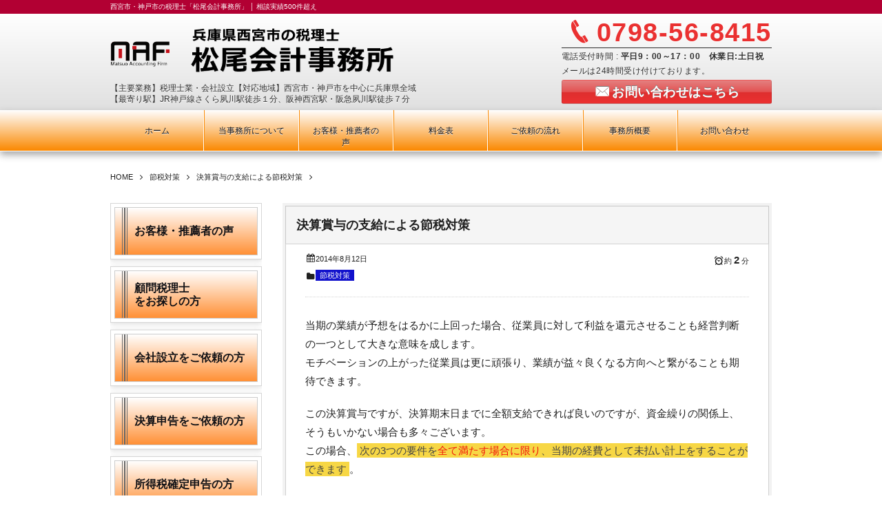

--- FILE ---
content_type: text/html; charset=UTF-8
request_url: https://m-accounting-firm.com/setsuzei/kessanshouyo/
body_size: 15013
content:
<!DOCTYPE html>
<!--[if IE 6]> <html class="no-js lt-ie9 lt-ie8 lt-ie7 eq-ie6" lang="ja"> <![endif]--><!--[if IE 7]> <html class="no-js lt-ie9 lt-ie8 eq-ie7" lang="ja"> <![endif]--><!--[if IE 8]> <html class="no-js lt-ie9 eq-ie8" lang="ja"> <![endif]-->
<!--[if gt IE 8]><!--><html lang="ja" class="no-js"><!--<![endif]-->
<head prefix="og:http://ogp.me/ns# fb:http://ogp.me/ns/fb# article:http://ogp.me/ns/article#">
<meta charset="UTF-8" /><meta http-equiv="X-UA-Compatible" content="IE=Edge,chrome=1" /><meta name="viewport" content="width=device-width,initial-scale=1,minimum-scale=1,maximum-scale=1,user-scalable=no" />
<title>決算賞与の支給による節税対策 &#8211; 西宮市・神戸市の税理士「松尾会計事務所」</title><meta name="keywords" content="税理士,節税,対策" /><meta name="description" content="当期の業績が予想をはるかに上回った場合、従業員に対して利益を還元させることも経営判断の一つとして大きな意味を成します。 モチベーションの上がった従業員は更に頑張り、業績が益々良くなる方向へと繋がることも期待できます。 この決算賞与ですが、決..." /><meta property="og:title" content="決算賞与の支給による節税対策" /><meta property="og:type" content="article" /><meta property="og:url" content="https://m-accounting-firm.com/setsuzei/kessanshouyo/" /><meta property="og:image" content="https://m-accounting-firm.com/wp-content/themes/dp-millionvalue/img/post_thumbnail/no_image.png" /><meta property="og:description" content="当期の業績が予想をはるかに上回った場合、従業員に対して利益を還元させることも経営判断の一つとして大きな意味を成します。 モチベーションの上がった従業員は更に頑張り、業績が益々良くなる方向へと繋がることも期待できます。 この決算賞与ですが、決..." /><link rel="stylesheet" href="https://m-accounting-firm.com/wp-content/themes/dp-millionvalue/css/style.css?092334" media="screen, print" />
<link rel="stylesheet" href="https://m-accounting-firm.com/wp-content/themes/dp-millionvalue/css/visual-custom.css?092334" media="screen, print" />
<!--[if lt IE 8]><link rel="stylesheet" href="https://m-accounting-firm.com/wp-content/themes/dp-millionvalue/css/fonts/ie7/ie7.css"><![endif]-->
<link rel="alternate" type="application/rss+xml" title="RSS 2.0" href="https://m-accounting-firm.com/feed/" /><link rel="alternate" type="text/xml" title="RSS .92" href="https://m-accounting-firm.com/feed/rss/" /><link rel="alternate" type="application/atom+xml" title="Atom 0.3" href="https://m-accounting-firm.com/feed/atom/" /><link rel="pingback" href="https://m-accounting-firm.com/xmlrpc.php" />
<meta name='robots' content='max-image-preview:large' />
	<style>img:is([sizes="auto" i], [sizes^="auto," i]) { contain-intrinsic-size: 3000px 1500px }</style>
	<link rel='dns-prefetch' href='//ajax.googleapis.com' />
<script type="text/javascript">
/* <![CDATA[ */
window._wpemojiSettings = {"baseUrl":"https:\/\/s.w.org\/images\/core\/emoji\/16.0.1\/72x72\/","ext":".png","svgUrl":"https:\/\/s.w.org\/images\/core\/emoji\/16.0.1\/svg\/","svgExt":".svg","source":{"concatemoji":"https:\/\/m-accounting-firm.com\/wp-includes\/js\/wp-emoji-release.min.js?ver=9cd5d54acf1bd6cc552aed4a38edc83d"}};
/*! This file is auto-generated */
!function(s,n){var o,i,e;function c(e){try{var t={supportTests:e,timestamp:(new Date).valueOf()};sessionStorage.setItem(o,JSON.stringify(t))}catch(e){}}function p(e,t,n){e.clearRect(0,0,e.canvas.width,e.canvas.height),e.fillText(t,0,0);var t=new Uint32Array(e.getImageData(0,0,e.canvas.width,e.canvas.height).data),a=(e.clearRect(0,0,e.canvas.width,e.canvas.height),e.fillText(n,0,0),new Uint32Array(e.getImageData(0,0,e.canvas.width,e.canvas.height).data));return t.every(function(e,t){return e===a[t]})}function u(e,t){e.clearRect(0,0,e.canvas.width,e.canvas.height),e.fillText(t,0,0);for(var n=e.getImageData(16,16,1,1),a=0;a<n.data.length;a++)if(0!==n.data[a])return!1;return!0}function f(e,t,n,a){switch(t){case"flag":return n(e,"\ud83c\udff3\ufe0f\u200d\u26a7\ufe0f","\ud83c\udff3\ufe0f\u200b\u26a7\ufe0f")?!1:!n(e,"\ud83c\udde8\ud83c\uddf6","\ud83c\udde8\u200b\ud83c\uddf6")&&!n(e,"\ud83c\udff4\udb40\udc67\udb40\udc62\udb40\udc65\udb40\udc6e\udb40\udc67\udb40\udc7f","\ud83c\udff4\u200b\udb40\udc67\u200b\udb40\udc62\u200b\udb40\udc65\u200b\udb40\udc6e\u200b\udb40\udc67\u200b\udb40\udc7f");case"emoji":return!a(e,"\ud83e\udedf")}return!1}function g(e,t,n,a){var r="undefined"!=typeof WorkerGlobalScope&&self instanceof WorkerGlobalScope?new OffscreenCanvas(300,150):s.createElement("canvas"),o=r.getContext("2d",{willReadFrequently:!0}),i=(o.textBaseline="top",o.font="600 32px Arial",{});return e.forEach(function(e){i[e]=t(o,e,n,a)}),i}function t(e){var t=s.createElement("script");t.src=e,t.defer=!0,s.head.appendChild(t)}"undefined"!=typeof Promise&&(o="wpEmojiSettingsSupports",i=["flag","emoji"],n.supports={everything:!0,everythingExceptFlag:!0},e=new Promise(function(e){s.addEventListener("DOMContentLoaded",e,{once:!0})}),new Promise(function(t){var n=function(){try{var e=JSON.parse(sessionStorage.getItem(o));if("object"==typeof e&&"number"==typeof e.timestamp&&(new Date).valueOf()<e.timestamp+604800&&"object"==typeof e.supportTests)return e.supportTests}catch(e){}return null}();if(!n){if("undefined"!=typeof Worker&&"undefined"!=typeof OffscreenCanvas&&"undefined"!=typeof URL&&URL.createObjectURL&&"undefined"!=typeof Blob)try{var e="postMessage("+g.toString()+"("+[JSON.stringify(i),f.toString(),p.toString(),u.toString()].join(",")+"));",a=new Blob([e],{type:"text/javascript"}),r=new Worker(URL.createObjectURL(a),{name:"wpTestEmojiSupports"});return void(r.onmessage=function(e){c(n=e.data),r.terminate(),t(n)})}catch(e){}c(n=g(i,f,p,u))}t(n)}).then(function(e){for(var t in e)n.supports[t]=e[t],n.supports.everything=n.supports.everything&&n.supports[t],"flag"!==t&&(n.supports.everythingExceptFlag=n.supports.everythingExceptFlag&&n.supports[t]);n.supports.everythingExceptFlag=n.supports.everythingExceptFlag&&!n.supports.flag,n.DOMReady=!1,n.readyCallback=function(){n.DOMReady=!0}}).then(function(){return e}).then(function(){var e;n.supports.everything||(n.readyCallback(),(e=n.source||{}).concatemoji?t(e.concatemoji):e.wpemoji&&e.twemoji&&(t(e.twemoji),t(e.wpemoji)))}))}((window,document),window._wpemojiSettings);
/* ]]> */
</script>
<style id='wp-emoji-styles-inline-css' type='text/css'>

	img.wp-smiley, img.emoji {
		display: inline !important;
		border: none !important;
		box-shadow: none !important;
		height: 1em !important;
		width: 1em !important;
		margin: 0 0.07em !important;
		vertical-align: -0.1em !important;
		background: none !important;
		padding: 0 !important;
	}
</style>
<link rel='stylesheet' id='wp-block-library-css' href='https://m-accounting-firm.com/wp-includes/css/dist/block-library/style.min.css?ver=9cd5d54acf1bd6cc552aed4a38edc83d' type='text/css' media='all' />
<style id='classic-theme-styles-inline-css' type='text/css'>
/*! This file is auto-generated */
.wp-block-button__link{color:#fff;background-color:#32373c;border-radius:9999px;box-shadow:none;text-decoration:none;padding:calc(.667em + 2px) calc(1.333em + 2px);font-size:1.125em}.wp-block-file__button{background:#32373c;color:#fff;text-decoration:none}
</style>
<style id='global-styles-inline-css' type='text/css'>
:root{--wp--preset--aspect-ratio--square: 1;--wp--preset--aspect-ratio--4-3: 4/3;--wp--preset--aspect-ratio--3-4: 3/4;--wp--preset--aspect-ratio--3-2: 3/2;--wp--preset--aspect-ratio--2-3: 2/3;--wp--preset--aspect-ratio--16-9: 16/9;--wp--preset--aspect-ratio--9-16: 9/16;--wp--preset--color--black: #000000;--wp--preset--color--cyan-bluish-gray: #abb8c3;--wp--preset--color--white: #ffffff;--wp--preset--color--pale-pink: #f78da7;--wp--preset--color--vivid-red: #cf2e2e;--wp--preset--color--luminous-vivid-orange: #ff6900;--wp--preset--color--luminous-vivid-amber: #fcb900;--wp--preset--color--light-green-cyan: #7bdcb5;--wp--preset--color--vivid-green-cyan: #00d084;--wp--preset--color--pale-cyan-blue: #8ed1fc;--wp--preset--color--vivid-cyan-blue: #0693e3;--wp--preset--color--vivid-purple: #9b51e0;--wp--preset--gradient--vivid-cyan-blue-to-vivid-purple: linear-gradient(135deg,rgba(6,147,227,1) 0%,rgb(155,81,224) 100%);--wp--preset--gradient--light-green-cyan-to-vivid-green-cyan: linear-gradient(135deg,rgb(122,220,180) 0%,rgb(0,208,130) 100%);--wp--preset--gradient--luminous-vivid-amber-to-luminous-vivid-orange: linear-gradient(135deg,rgba(252,185,0,1) 0%,rgba(255,105,0,1) 100%);--wp--preset--gradient--luminous-vivid-orange-to-vivid-red: linear-gradient(135deg,rgba(255,105,0,1) 0%,rgb(207,46,46) 100%);--wp--preset--gradient--very-light-gray-to-cyan-bluish-gray: linear-gradient(135deg,rgb(238,238,238) 0%,rgb(169,184,195) 100%);--wp--preset--gradient--cool-to-warm-spectrum: linear-gradient(135deg,rgb(74,234,220) 0%,rgb(151,120,209) 20%,rgb(207,42,186) 40%,rgb(238,44,130) 60%,rgb(251,105,98) 80%,rgb(254,248,76) 100%);--wp--preset--gradient--blush-light-purple: linear-gradient(135deg,rgb(255,206,236) 0%,rgb(152,150,240) 100%);--wp--preset--gradient--blush-bordeaux: linear-gradient(135deg,rgb(254,205,165) 0%,rgb(254,45,45) 50%,rgb(107,0,62) 100%);--wp--preset--gradient--luminous-dusk: linear-gradient(135deg,rgb(255,203,112) 0%,rgb(199,81,192) 50%,rgb(65,88,208) 100%);--wp--preset--gradient--pale-ocean: linear-gradient(135deg,rgb(255,245,203) 0%,rgb(182,227,212) 50%,rgb(51,167,181) 100%);--wp--preset--gradient--electric-grass: linear-gradient(135deg,rgb(202,248,128) 0%,rgb(113,206,126) 100%);--wp--preset--gradient--midnight: linear-gradient(135deg,rgb(2,3,129) 0%,rgb(40,116,252) 100%);--wp--preset--font-size--small: 13px;--wp--preset--font-size--medium: 20px;--wp--preset--font-size--large: 36px;--wp--preset--font-size--x-large: 42px;--wp--preset--spacing--20: 0.44rem;--wp--preset--spacing--30: 0.67rem;--wp--preset--spacing--40: 1rem;--wp--preset--spacing--50: 1.5rem;--wp--preset--spacing--60: 2.25rem;--wp--preset--spacing--70: 3.38rem;--wp--preset--spacing--80: 5.06rem;--wp--preset--shadow--natural: 6px 6px 9px rgba(0, 0, 0, 0.2);--wp--preset--shadow--deep: 12px 12px 50px rgba(0, 0, 0, 0.4);--wp--preset--shadow--sharp: 6px 6px 0px rgba(0, 0, 0, 0.2);--wp--preset--shadow--outlined: 6px 6px 0px -3px rgba(255, 255, 255, 1), 6px 6px rgba(0, 0, 0, 1);--wp--preset--shadow--crisp: 6px 6px 0px rgba(0, 0, 0, 1);}:where(.is-layout-flex){gap: 0.5em;}:where(.is-layout-grid){gap: 0.5em;}body .is-layout-flex{display: flex;}.is-layout-flex{flex-wrap: wrap;align-items: center;}.is-layout-flex > :is(*, div){margin: 0;}body .is-layout-grid{display: grid;}.is-layout-grid > :is(*, div){margin: 0;}:where(.wp-block-columns.is-layout-flex){gap: 2em;}:where(.wp-block-columns.is-layout-grid){gap: 2em;}:where(.wp-block-post-template.is-layout-flex){gap: 1.25em;}:where(.wp-block-post-template.is-layout-grid){gap: 1.25em;}.has-black-color{color: var(--wp--preset--color--black) !important;}.has-cyan-bluish-gray-color{color: var(--wp--preset--color--cyan-bluish-gray) !important;}.has-white-color{color: var(--wp--preset--color--white) !important;}.has-pale-pink-color{color: var(--wp--preset--color--pale-pink) !important;}.has-vivid-red-color{color: var(--wp--preset--color--vivid-red) !important;}.has-luminous-vivid-orange-color{color: var(--wp--preset--color--luminous-vivid-orange) !important;}.has-luminous-vivid-amber-color{color: var(--wp--preset--color--luminous-vivid-amber) !important;}.has-light-green-cyan-color{color: var(--wp--preset--color--light-green-cyan) !important;}.has-vivid-green-cyan-color{color: var(--wp--preset--color--vivid-green-cyan) !important;}.has-pale-cyan-blue-color{color: var(--wp--preset--color--pale-cyan-blue) !important;}.has-vivid-cyan-blue-color{color: var(--wp--preset--color--vivid-cyan-blue) !important;}.has-vivid-purple-color{color: var(--wp--preset--color--vivid-purple) !important;}.has-black-background-color{background-color: var(--wp--preset--color--black) !important;}.has-cyan-bluish-gray-background-color{background-color: var(--wp--preset--color--cyan-bluish-gray) !important;}.has-white-background-color{background-color: var(--wp--preset--color--white) !important;}.has-pale-pink-background-color{background-color: var(--wp--preset--color--pale-pink) !important;}.has-vivid-red-background-color{background-color: var(--wp--preset--color--vivid-red) !important;}.has-luminous-vivid-orange-background-color{background-color: var(--wp--preset--color--luminous-vivid-orange) !important;}.has-luminous-vivid-amber-background-color{background-color: var(--wp--preset--color--luminous-vivid-amber) !important;}.has-light-green-cyan-background-color{background-color: var(--wp--preset--color--light-green-cyan) !important;}.has-vivid-green-cyan-background-color{background-color: var(--wp--preset--color--vivid-green-cyan) !important;}.has-pale-cyan-blue-background-color{background-color: var(--wp--preset--color--pale-cyan-blue) !important;}.has-vivid-cyan-blue-background-color{background-color: var(--wp--preset--color--vivid-cyan-blue) !important;}.has-vivid-purple-background-color{background-color: var(--wp--preset--color--vivid-purple) !important;}.has-black-border-color{border-color: var(--wp--preset--color--black) !important;}.has-cyan-bluish-gray-border-color{border-color: var(--wp--preset--color--cyan-bluish-gray) !important;}.has-white-border-color{border-color: var(--wp--preset--color--white) !important;}.has-pale-pink-border-color{border-color: var(--wp--preset--color--pale-pink) !important;}.has-vivid-red-border-color{border-color: var(--wp--preset--color--vivid-red) !important;}.has-luminous-vivid-orange-border-color{border-color: var(--wp--preset--color--luminous-vivid-orange) !important;}.has-luminous-vivid-amber-border-color{border-color: var(--wp--preset--color--luminous-vivid-amber) !important;}.has-light-green-cyan-border-color{border-color: var(--wp--preset--color--light-green-cyan) !important;}.has-vivid-green-cyan-border-color{border-color: var(--wp--preset--color--vivid-green-cyan) !important;}.has-pale-cyan-blue-border-color{border-color: var(--wp--preset--color--pale-cyan-blue) !important;}.has-vivid-cyan-blue-border-color{border-color: var(--wp--preset--color--vivid-cyan-blue) !important;}.has-vivid-purple-border-color{border-color: var(--wp--preset--color--vivid-purple) !important;}.has-vivid-cyan-blue-to-vivid-purple-gradient-background{background: var(--wp--preset--gradient--vivid-cyan-blue-to-vivid-purple) !important;}.has-light-green-cyan-to-vivid-green-cyan-gradient-background{background: var(--wp--preset--gradient--light-green-cyan-to-vivid-green-cyan) !important;}.has-luminous-vivid-amber-to-luminous-vivid-orange-gradient-background{background: var(--wp--preset--gradient--luminous-vivid-amber-to-luminous-vivid-orange) !important;}.has-luminous-vivid-orange-to-vivid-red-gradient-background{background: var(--wp--preset--gradient--luminous-vivid-orange-to-vivid-red) !important;}.has-very-light-gray-to-cyan-bluish-gray-gradient-background{background: var(--wp--preset--gradient--very-light-gray-to-cyan-bluish-gray) !important;}.has-cool-to-warm-spectrum-gradient-background{background: var(--wp--preset--gradient--cool-to-warm-spectrum) !important;}.has-blush-light-purple-gradient-background{background: var(--wp--preset--gradient--blush-light-purple) !important;}.has-blush-bordeaux-gradient-background{background: var(--wp--preset--gradient--blush-bordeaux) !important;}.has-luminous-dusk-gradient-background{background: var(--wp--preset--gradient--luminous-dusk) !important;}.has-pale-ocean-gradient-background{background: var(--wp--preset--gradient--pale-ocean) !important;}.has-electric-grass-gradient-background{background: var(--wp--preset--gradient--electric-grass) !important;}.has-midnight-gradient-background{background: var(--wp--preset--gradient--midnight) !important;}.has-small-font-size{font-size: var(--wp--preset--font-size--small) !important;}.has-medium-font-size{font-size: var(--wp--preset--font-size--medium) !important;}.has-large-font-size{font-size: var(--wp--preset--font-size--large) !important;}.has-x-large-font-size{font-size: var(--wp--preset--font-size--x-large) !important;}
:where(.wp-block-post-template.is-layout-flex){gap: 1.25em;}:where(.wp-block-post-template.is-layout-grid){gap: 1.25em;}
:where(.wp-block-columns.is-layout-flex){gap: 2em;}:where(.wp-block-columns.is-layout-grid){gap: 2em;}
:root :where(.wp-block-pullquote){font-size: 1.5em;line-height: 1.6;}
</style>
<script type="text/javascript" src="https://ajax.googleapis.com/ajax/libs/jquery/1/jquery.min.js?ver=9cd5d54acf1bd6cc552aed4a38edc83d" id="jquery-js"></script>
<script type="text/javascript" src="https://m-accounting-firm.com/wp-content/themes/dp-millionvalue/inc/js/jquery/jquery.easing-min.js?ver=9cd5d54acf1bd6cc552aed4a38edc83d" id="easing-js"></script>
<script type="text/javascript" src="https://m-accounting-firm.com/wp-content/themes/dp-millionvalue/inc/js/theme-import.min.js?ver=9cd5d54acf1bd6cc552aed4a38edc83d" id="dp-js-js"></script>
<link rel="https://api.w.org/" href="https://m-accounting-firm.com/wp-json/" /><link rel="alternate" title="JSON" type="application/json" href="https://m-accounting-firm.com/wp-json/wp/v2/posts/935" /><link rel="EditURI" type="application/rsd+xml" title="RSD" href="https://m-accounting-firm.com/xmlrpc.php?rsd" />
<link rel="canonical" href="https://m-accounting-firm.com/setsuzei/kessanshouyo/" />
<link rel='shortlink' href='https://m-accounting-firm.com/?p=935' />
<link rel="alternate" title="oEmbed (JSON)" type="application/json+oembed" href="https://m-accounting-firm.com/wp-json/oembed/1.0/embed?url=https%3A%2F%2Fm-accounting-firm.com%2Fsetsuzei%2Fkessanshouyo%2F" />
<link rel="alternate" title="oEmbed (XML)" type="text/xml+oembed" href="https://m-accounting-firm.com/wp-json/oembed/1.0/embed?url=https%3A%2F%2Fm-accounting-firm.com%2Fsetsuzei%2Fkessanshouyo%2F&#038;format=xml" />
<meta name="google-site-verification" content="Plt1yjnZQvpZlp6knicKeR9kft2UMDeT1BNhpAJDdjg" />
<meta name="msvalidate.01" content="E2E5C351681F7FDD7BB22332EAD8710B" /><!--[if lt IE 9]><script src="https://m-accounting-firm.com/wp-content/themes/dp-millionvalue/inc/js/html5shiv-min.js"></script><script src="https://m-accounting-firm.com/wp-content/themes/dp-millionvalue/inc/js/selectivizr-min.js"></script><![endif]--></head>
<body data-rsssl=1>
<header id="header_area">
<div id="dp_site_h1_title"><h1>西宮市・神戸市の税理士「松尾会計事務所」 │ 相談実績500件超え</h1></div>
<div id="header_outer">
<section id="header_inner">
<a href="https://m-accounting-firm.com/" title="西宮市・神戸市の税理士 │ 松尾会計事務所" class="title_img" id="dp_site_title"><img src="https://m-accounting-firm.com/wp-content/themes/dp-millionvalue/img/_uploads/title/logo.png" alt="西宮市・神戸市の税理士 │ 松尾会計事務所" /></a><h2 id="dp_site_slogan">【主要業務】税理士業・会社設立【対応地域】西宮市・神戸市を中心に兵庫県全域<br>【最寄り駅】JR神戸線さくら夙川駅徒歩１分、阪神西宮駅・阪急夙川駅徒歩７分</h2>
<div id="header_right_info">
<p class="icon-phone phone_num">0798-56-8415</p>
<p class="open_hour">電話受付時間 : <span>平日9：00～17：00　休業日:土日祝</span></p>
<p class="hd_r_fix_free">メールは24時間受け付けております。</p>
<p class="btn_mail"><a href="/contact/" class="icon-mail-alt btn" style="background-color:#ea3131;">お問い合わせはこちら</a></p>
</div>
</section>
</div>
<nav id="global_menu">
<div id="global_menu_div">
<div id="expand_global_menu" class="exp_icon icon-menu"><span>Menu</span></div>
<ul id="global_menu_ul" class="menu_num_7"><li id="menu-item-32" class="menu-item menu-item-type-custom menu-item-object-custom menu-item-home"><a href="https://m-accounting-firm.com/">ホーム</a></li>
<li id="menu-item-227" class="menu-item menu-item-type-post_type menu-item-object-page"><a href="https://m-accounting-firm.com/information/">当事務所について</a></li>
<li id="menu-item-504" class="menu-item menu-item-type-custom menu-item-object-custom"><a href="https://m-accounting-firm.com/customers/">お客様・推薦者の声</a></li>
<li id="menu-item-34" class="menu-item menu-item-type-post_type menu-item-object-page"><a href="https://m-accounting-firm.com/service/">料金表</a></li>
<li id="menu-item-333" class="menu-item menu-item-type-post_type menu-item-object-page"><a href="https://m-accounting-firm.com/flow/">ご依頼の流れ</a></li>
<li id="menu-item-35" class="menu-item menu-item-type-post_type menu-item-object-page"><a href="https://m-accounting-firm.com/about-us/">事務所概要</a></li>
<li id="menu-item-33" class="menu-item menu-item-type-post_type menu-item-object-page"><a href="https://m-accounting-firm.com/contact/">お問い合わせ</a></li>
</ul></div>
</nav>
</header>
<div id="container" class="clearfix">
<nav id="dp_breadcrumb" class="clearfix"><ul><li itemscope itemtype="http://data-vocabulary.org/Breadcrumb"><a href="https://m-accounting-firm.com/" itemprop="url"><span itemprop="title">HOME</span></a></li><li itemscope itemtype="http://data-vocabulary.org/Breadcrumb"><a href="https://m-accounting-firm.com/setsuzei/" itemprop="url"><span itemprop="title">節税対策</a></li><li itemscope itemtype="http://data-vocabulary.org/Breadcrumb"><span itemprop="title">決算賞与の支給による節税対策</span></li></ul></nav><div id="content" class="content" >
<article id="post-935" class="bd_part single_post post-935 post type-post status-publish format-standard hentry category-setsuzei">
 
<header>
<h1 class="posttitle"><span>決算賞与の支給による節税対策</span></h1>
</header>
<div class="bd_part_inner">
<div class="postmeta_title"><div class="first_row"><span class="icon-calendar"><time datetime="2014-08-12T11:32:44+09:00" pubdate="pubdate">2014年8月12日</time></span><div class="dp_time_for_reading fl-r icon-alarm">約 <span class="ft15px b">2</span> 分</div></div><div class="icon-folder entrylist-cat"><a href="https://m-accounting-firm.com/setsuzei/" rel="tag">節税対策</a> </div></div><div class="entry clearfix">
<p>当期の業績が予想をはるかに上回った場合、従業員に対して利益を還元させることも経営判断の一つとして大きな意味を成します。<br />
モチベーションの上がった従業員は更に頑張り、業績が益々良くなる方向へと繋がることも期待できます。</p>
<p>この決算賞与ですが、決算期末日までに全額支給できれば良いのですが、資金繰りの関係上、そうもいかない場合も多々ございます。<br />
この場合、<span class="mk-yellow">次の3つの要件を<span class="red">全て満たす場合に限り</span>、当期の経費として未払い計上をすることができます</span>。</p>
<ul>
<li>（１）期末日までに、全従業員に支給額を通知する</li>
<li>（２）翌期首から1か月以内に、通知をした全従業員に対して、通知をした金額を支給する</li>
<li>（３）当期の決算で、その賞与の額を経費として未払い計上している</li>
</ul>
<p>いかがでしょうか？<br />
(1)(3)は問題なく履行できると思われます。(2)のハードルが少々高くなっています。</p>
<div class="mg50px-btm">決算賞与は、<span class="mk-yellow">節税と内部統制の両面を充足させることができるといった大きなメリット</span>がある反面、<span class="mk-yellow">決算日を跨いで退職した「元従業員」に対しても、通知した以上はその通知した金額を支給する必要がある、といったデメリット</span>もあります。<br />
両刃の剣として慎重に検討する必要があります。</div>
<div class="box box-blue"><span class="icon-right-hand blue ft20px"></span>　<a href="https://m-accounting-firm.com/">西宮市　神戸市の税理士「松尾会計事務所」はこちら</a></div>
</div>
<footer class="postmeta_bottom"><div class="icon-folder entrylist-cat"><a href="https://m-accounting-firm.com/setsuzei/" rel="tag">節税対策</a> </div><div id="sns_buttons_bottom"><ul class="btn_box"><li class="sns_btn_google"><div class="g-plusone" data-size="tall"></div></li><li class="sns_btn_twitter"><a href="https://twitter.com/share" class="twitter-share-button" data-lang="ja" data-count="vertical">Tweet</a></li><li class="sns_btn_facebook"><div class="fb-like" data-href="https://m-accounting-firm.com/setsuzei/kessanshouyo/" data-send="false" data-layout="box_count" data-show-faces="true"></div></li><li class="sns_btn_pocket"><a data-pocket-label="pocket" data-pocket-count="vertical" class="pocket-btn" data-lang="en"></a></li><li class="sns_btn_hatena"><a href="http://b.hatena.ne.jp/entry/https://m-accounting-firm.com/setsuzei/kessanshouyo/" class="hatena-bookmark-button" data-hatena-bookmark-title="%E6%B1%BA%E7%AE%97%E8%B3%9E%E4%B8%8E%E3%81%AE%E6%94%AF%E7%B5%A6%E3%81%AB%E3%82%88%E3%82%8B%E7%AF%80%E7%A8%8E%E5%AF%BE%E7%AD%96" data-hatena-bookmark-layout="vertical-balloon" title="このエントリーをはてなブックマークに追加"><img src="https://b.st-hatena.com/images/entry-button/button-only.gif" alt="このエントリーをはてなブックマークに追加" width="20" height="20" style="border: none;" /></a></li><li class="sns_btn_evernote"><a href="#" onclick="Evernote.doClip({}); return false;"><img src="https://static.evernote.com/article-clipper-vert.png" alt="Clip to Evernote" /></a></li></ul></div></footer><aside class="dp_related_posts vertical">
<h3>その他の投稿はこちら</h3>
<ul class="clearfix">
<li class="clearfix odd">
<div class="widget-post-thumb"><a href="https://m-accounting-firm.com/setsuzei/zaiko-shobun/" title="不良在庫の廃棄損：税務調査のポイント"><img src="https://m-accounting-firm.com/wp-content/themes/dp-millionvalue/img/post_thumbnail/no_image.png" width="300" class="wp-post-image" alt="不良在庫の廃棄損：税務調査のポイント" /></a></div>
<div class="excerpt_div">
<time datetime="2014-10-30T14:35:51+09:00" pubdate="pubdate">2014年10月30日</time>
</div>
<h4><a href="https://m-accounting-firm.com/setsuzei/zaiko-shobun/" title="不良在庫の廃棄損：税務調査のポイント">不良在庫の廃棄損：税務調査のポイント</a></h4>
<div class="entrylist-cat"><a href="https://m-accounting-firm.com/setsuzei/" rel="category tag">節税対策</a></div>
</li>
<li class="clearfix even">
<div class="widget-post-thumb"><a href="https://m-accounting-firm.com/setsuzei/tanki-maebaraihiyou/" title="費用の前払いによる節税：短期前払費用"><img src="https://m-accounting-firm.com/wp-content/themes/dp-millionvalue/img/post_thumbnail/no_image.png" width="300" class="wp-post-image" alt="費用の前払いによる節税：短期前払費用" /></a></div>
<div class="excerpt_div">
<time datetime="2014-10-15T11:00:48+09:00" pubdate="pubdate">2014年10月15日</time>
</div>
<h4><a href="https://m-accounting-firm.com/setsuzei/tanki-maebaraihiyou/" title="費用の前払いによる節税：短期前払費用">費用の前払いによる節税：短期前払費用</a></h4>
<div class="entrylist-cat"><a href="https://m-accounting-firm.com/setsuzei/" rel="category tag">節税対策</a></div>
</li>
<li class="clearfix odd">
<div class="widget-post-thumb"><a href="https://m-accounting-firm.com/setsuzei/zeigakukoujo-to-tokubetsushoukyaku/" title="税額控除と特別償却"><img src="https://m-accounting-firm.com/wp-content/themes/dp-millionvalue/img/post_thumbnail/no_image.png" width="300" class="wp-post-image" alt="税額控除と特別償却" /></a></div>
<div class="excerpt_div">
<time datetime="2014-10-14T11:00:07+09:00" pubdate="pubdate">2014年10月14日</time>
</div>
<h4><a href="https://m-accounting-firm.com/setsuzei/zeigakukoujo-to-tokubetsushoukyaku/" title="税額控除と特別償却">税額控除と特別償却</a></h4>
<div class="entrylist-cat"><a href="https://m-accounting-firm.com/setsuzei/" rel="category tag">節税対策</a></div>
</li>
<li class="clearfix even">
<div class="widget-post-thumb"><a href="https://m-accounting-firm.com/setsuzei/tousanboushikyousai/" title="中小企業倒産防止共済：お金を貯めながらの節税"><img src="https://m-accounting-firm.com/wp-content/themes/dp-millionvalue/img/post_thumbnail/no_image.png" width="300" class="wp-post-image" alt="中小企業倒産防止共済：お金を貯めながらの節税" /></a></div>
<div class="excerpt_div">
<time datetime="2014-10-09T11:15:35+09:00" pubdate="pubdate">2014年10月9日</time>
</div>
<h4><a href="https://m-accounting-firm.com/setsuzei/tousanboushikyousai/" title="中小企業倒産防止共済：お金を貯めながらの節税">中小企業倒産防止共済：お金を貯めながらの節税</a></h4>
<div class="entrylist-cat"><a href="https://m-accounting-firm.com/setsuzei/" rel="category tag">節税対策</a></div>
</li>
</ul>
<a href="https://m-accounting-firm.com/setsuzei/" title="Show older posts" class="show-more-new-entry"><span>投稿の一覧をみる</span></a></aside>
</div></article>
<div id="text-9" class="widget-box entry clearfix widget_text">			<div class="textwidget"><div class="box">
<span class="red b">税理士による無料相談受付中！</span><br />
<span class="icon-phone red ft45px b">0798-56-8415</span><br />
今すぐ、お気軽にご連絡ください。<br />
担当者が丁寧にわかりやすく対応いたします。<br />
西宮市・神戸市の税理士「松尾会計事務所」<br />
【対応時間：9：00～17：00（月～金）】【休日：土日祝日】<br />
【メールでのお問い合わせは24時間受付中】<br />
<a href="/contact/" class="btn icon-mail-alt ft18px" style="background-color:#ea3131;">メールでのお問い合わせはこちらをクリック</a></div>
</div>
		</div><nav class="navigation clearfix">
<div class="navialignleft" title="外注費等の締め日が月末でない場合"><a href="https://m-accounting-firm.com/management/shimebi-getsumatsudenaibaai/"><span>前へ</span></a></div><div class="navialignright" title="社会保険に加入している場合の節税対策"><a href="https://m-accounting-firm.com/setsuzei/shakaihoken/"><span>次へ</span></a></div></nav>
</div>
<aside id="sidebar">
<div id="text-7" class="widget-box widget_text">			<div class="textwidget"><div class="dp_navibutton clearfix" style="border:1px solid rgba(0,0,0,0.16);overflow:hidden;width:208px;padding:5px;background-color:#fff;-webkit-box-shadow:0 2px 8px #ddd;-moz-box-shadow:0 2px 8px #ddd;box-shadow:0 2px 8px #ddd;"><a href="https://m-accounting-firm.com/customers/"style="display:block;padding:10px;overflow:hidden;border:1px solid #cccccc;height:48px;font-size:16px;font-weight:bold;text-shadow:none;color:#111115;line-height:1.24;background:linear-gradient(to bottom, #ffffff, #ff9035);background:-ms-linear-gradient(top, #ffffff, #ff9035);background:-moz-linear-gradient(top, #ffffff 0%, #ff9035 100%);background:-o-linear-gradient(top, #ffffff 0%, #ff9035 100%);background:-webkit-gradient(linear, left top, left bottom, color-stop(0, #ffffff), color-stop(1, #ff9035));background:-webkit-linear-gradient(top, #ffffff 0%, #ff9035 100%);filter:progid:DXImageTransform.Microsoft.gradient(startColorstr='#ffffff',endColorstr='#ff9035', GradientType=0);-ms-filter:'progid:DXImageTransform.Microsoft.gradient(startColorstr=#ffffff, endColorstr=#ff9035, GradientType=0)';"><span style="height:200%;margin:-25px 10px 0 0;border:4px double #666666;" class="fl-l"></span><span style="display:table-cell;vertical-align:middle;height:48px;">お客様・推薦者の声</span></a></div>
<div class="dp_navibutton clearfix" style="border:1px solid rgba(0,0,0,0.16);overflow:hidden;width:208px;padding:5px;background-color:#fff;-webkit-box-shadow:0 2px 8px #ddd;-moz-box-shadow:0 2px 8px #ddd;box-shadow:0 2px 8px #ddd;"><a href="https://m-accounting-firm.com/"style="display:block;padding:10px;overflow:hidden;border:1px solid #cccccc;height:48px;font-size:16px;font-weight:bold;text-shadow:none;color:#111115;line-height:1.24;background:linear-gradient(to bottom, #ffffff, #ff9035);background:-ms-linear-gradient(top, #ffffff, #ff9035);background:-moz-linear-gradient(top, #ffffff 0%, #ff9035 100%);background:-o-linear-gradient(top, #ffffff 0%, #ff9035 100%);background:-webkit-gradient(linear, left top, left bottom, color-stop(0, #ffffff), color-stop(1, #ff9035));background:-webkit-linear-gradient(top, #ffffff 0%, #ff9035 100%);filter:progid:DXImageTransform.Microsoft.gradient(startColorstr='#ffffff',endColorstr='#ff9035', GradientType=0);-ms-filter:'progid:DXImageTransform.Microsoft.gradient(startColorstr=#ffffff, endColorstr=#ff9035, GradientType=0)';"><span style="height:200%;margin:-25px 10px 0 0;border:4px double #666666;" class="fl-l"></span><span style="display:table-cell;vertical-align:middle;height:48px;">顧問税理士<br />
をお探しの方</span></a></div>
<div class="dp_navibutton clearfix" style="border:1px solid rgba(0,0,0,0.16);overflow:hidden;width:208px;padding:5px;background-color:#fff;-webkit-box-shadow:0 2px 8px #ddd;-moz-box-shadow:0 2px 8px #ddd;box-shadow:0 2px 8px #ddd;"><a href="https://m-accounting-firm.com/setsuritsu-nishinomiya-kobe/"style="display:block;padding:10px;overflow:hidden;border:1px solid #cccccc;height:48px;font-size:16px;font-weight:bold;text-shadow:none;color:#111115;line-height:1.24;background:linear-gradient(to bottom, #ffffff, #ff9035);background:-ms-linear-gradient(top, #ffffff, #ff9035);background:-moz-linear-gradient(top, #ffffff 0%, #ff9035 100%);background:-o-linear-gradient(top, #ffffff 0%, #ff9035 100%);background:-webkit-gradient(linear, left top, left bottom, color-stop(0, #ffffff), color-stop(1, #ff9035));background:-webkit-linear-gradient(top, #ffffff 0%, #ff9035 100%);filter:progid:DXImageTransform.Microsoft.gradient(startColorstr='#ffffff',endColorstr='#ff9035', GradientType=0);-ms-filter:'progid:DXImageTransform.Microsoft.gradient(startColorstr=#ffffff, endColorstr=#ff9035, GradientType=0)';"><span style="height:200%;margin:-25px 10px 0 0;border:4px double #666666;" class="fl-l"></span><span style="display:table-cell;vertical-align:middle;height:48px;">会社設立をご依頼の方</span></a></div>
<div class="dp_navibutton clearfix" style="border:1px solid rgba(0,0,0,0.16);overflow:hidden;width:208px;padding:5px;background-color:#fff;-webkit-box-shadow:0 2px 8px #ddd;-moz-box-shadow:0 2px 8px #ddd;box-shadow:0 2px 8px #ddd;"><a href="https://m-accounting-firm.com/kessan-shinkoku/"style="display:block;padding:10px;overflow:hidden;border:1px solid #cccccc;height:48px;font-size:16px;font-weight:bold;text-shadow:none;color:#111115;line-height:1.24;background:linear-gradient(to bottom, #ffffff, #ff9035);background:-ms-linear-gradient(top, #ffffff, #ff9035);background:-moz-linear-gradient(top, #ffffff 0%, #ff9035 100%);background:-o-linear-gradient(top, #ffffff 0%, #ff9035 100%);background:-webkit-gradient(linear, left top, left bottom, color-stop(0, #ffffff), color-stop(1, #ff9035));background:-webkit-linear-gradient(top, #ffffff 0%, #ff9035 100%);filter:progid:DXImageTransform.Microsoft.gradient(startColorstr='#ffffff',endColorstr='#ff9035', GradientType=0);-ms-filter:'progid:DXImageTransform.Microsoft.gradient(startColorstr=#ffffff, endColorstr=#ff9035, GradientType=0)';"><span style="height:200%;margin:-25px 10px 0 0;border:4px double #666666;" class="fl-l"></span><span style="display:table-cell;vertical-align:middle;height:48px;">決算申告をご依頼の方</span></a></div>
<div class="dp_navibutton clearfix" style="border:1px solid rgba(0,0,0,0.16);overflow:hidden;width:208px;padding:5px;background-color:#fff;-webkit-box-shadow:0 2px 8px #ddd;-moz-box-shadow:0 2px 8px #ddd;box-shadow:0 2px 8px #ddd;"><a href="https://m-accounting-firm.com/income-tax-kakuteishinkoku/"style="display:block;padding:10px;overflow:hidden;border:1px solid #cccccc;height:48px;font-size:16px;font-weight:bold;text-shadow:none;color:#111115;line-height:1.24;background:linear-gradient(to bottom, #ffffff, #ff9035);background:-ms-linear-gradient(top, #ffffff, #ff9035);background:-moz-linear-gradient(top, #ffffff 0%, #ff9035 100%);background:-o-linear-gradient(top, #ffffff 0%, #ff9035 100%);background:-webkit-gradient(linear, left top, left bottom, color-stop(0, #ffffff), color-stop(1, #ff9035));background:-webkit-linear-gradient(top, #ffffff 0%, #ff9035 100%);filter:progid:DXImageTransform.Microsoft.gradient(startColorstr='#ffffff',endColorstr='#ff9035', GradientType=0);-ms-filter:'progid:DXImageTransform.Microsoft.gradient(startColorstr=#ffffff, endColorstr=#ff9035, GradientType=0)';"><span style="height:200%;margin:-25px 10px 0 0;border:4px double #666666;" class="fl-l"></span><span style="display:table-cell;vertical-align:middle;height:48px;">所得税確定申告の方</span></a></div>
<div class="dp_navibutton clearfix" style="border:1px solid rgba(0,0,0,0.16);overflow:hidden;width:208px;padding:5px;background-color:#fff;-webkit-box-shadow:0 2px 8px #ddd;-moz-box-shadow:0 2px 8px #ddd;box-shadow:0 2px 8px #ddd;"><a href="https://m-accounting-firm.com/zeimuchousa-tachiai/"style="display:block;padding:10px;overflow:hidden;border:1px solid #cccccc;height:48px;font-size:16px;font-weight:bold;text-shadow:none;color:#111115;line-height:1.24;background:linear-gradient(to bottom, #ffffff, #ff9035);background:-ms-linear-gradient(top, #ffffff, #ff9035);background:-moz-linear-gradient(top, #ffffff 0%, #ff9035 100%);background:-o-linear-gradient(top, #ffffff 0%, #ff9035 100%);background:-webkit-gradient(linear, left top, left bottom, color-stop(0, #ffffff), color-stop(1, #ff9035));background:-webkit-linear-gradient(top, #ffffff 0%, #ff9035 100%);filter:progid:DXImageTransform.Microsoft.gradient(startColorstr='#ffffff',endColorstr='#ff9035', GradientType=0);-ms-filter:'progid:DXImageTransform.Microsoft.gradient(startColorstr=#ffffff, endColorstr=#ff9035, GradientType=0)';"><span style="height:200%;margin:-25px 10px 0 0;border:4px double #666666;" class="fl-l"></span><span style="display:table-cell;vertical-align:middle;height:48px;">税務調査の立会い<br />
をご依頼方</span></a></div>
<div class="dp_navibutton clearfix" style="border:1px solid rgba(0,0,0,0.16);overflow:hidden;width:208px;padding:5px;background-color:#fff;-webkit-box-shadow:0 2px 8px #ddd;-moz-box-shadow:0 2px 8px #ddd;box-shadow:0 2px 8px #ddd;"><a href="https://m-accounting-firm.com/mfcloud/"style="display:block;padding:10px;overflow:hidden;border:1px solid #cccccc;height:48px;font-size:16px;font-weight:bold;text-shadow:none;color:#111115;line-height:1.24;background:linear-gradient(to bottom, #ffffff, #ff9035);background:-ms-linear-gradient(top, #ffffff, #ff9035);background:-moz-linear-gradient(top, #ffffff 0%, #ff9035 100%);background:-o-linear-gradient(top, #ffffff 0%, #ff9035 100%);background:-webkit-gradient(linear, left top, left bottom, color-stop(0, #ffffff), color-stop(1, #ff9035));background:-webkit-linear-gradient(top, #ffffff 0%, #ff9035 100%);filter:progid:DXImageTransform.Microsoft.gradient(startColorstr='#ffffff',endColorstr='#ff9035', GradientType=0);-ms-filter:'progid:DXImageTransform.Microsoft.gradient(startColorstr=#ffffff, endColorstr=#ff9035, GradientType=0)';"><span style="height:200%;margin:-25px 10px 0 0;border:4px double #666666;" class="fl-l"></span><span style="display:table-cell;vertical-align:middle;height:48px;">MFクラウド会計<br />
をご希望の方</span></a></div>
<div class="dp_navibutton clearfix" style="border:1px solid rgba(0,0,0,0.16);overflow:hidden;width:208px;padding:5px;background-color:#fff;-webkit-box-shadow:0 2px 8px #ddd;-moz-box-shadow:0 2px 8px #ddd;box-shadow:0 2px 8px #ddd;"><a href="https://m-accounting-firm.com/net-shop/"style="display:block;padding:10px;overflow:hidden;border:1px solid #cccccc;height:48px;font-size:16px;font-weight:bold;text-shadow:none;color:#111115;line-height:1.24;background:linear-gradient(to bottom, #ffffff, #ff9035);background:-ms-linear-gradient(top, #ffffff, #ff9035);background:-moz-linear-gradient(top, #ffffff 0%, #ff9035 100%);background:-o-linear-gradient(top, #ffffff 0%, #ff9035 100%);background:-webkit-gradient(linear, left top, left bottom, color-stop(0, #ffffff), color-stop(1, #ff9035));background:-webkit-linear-gradient(top, #ffffff 0%, #ff9035 100%);filter:progid:DXImageTransform.Microsoft.gradient(startColorstr='#ffffff',endColorstr='#ff9035', GradientType=0);-ms-filter:'progid:DXImageTransform.Microsoft.gradient(startColorstr=#ffffff, endColorstr=#ff9035, GradientType=0)';"><span style="height:200%;margin:-25px 10px 0 0;border:4px double #666666;" class="fl-l"></span><span style="display:table-cell;vertical-align:middle;height:48px;">ネット通販<br />
ネットショップの方</span></a></div>
<div class="dp_navibutton clearfix" style="border:1px solid rgba(0,0,0,0.16);overflow:hidden;width:208px;padding:5px;background-color:#fff;-webkit-box-shadow:0 2px 8px #ddd;-moz-box-shadow:0 2px 8px #ddd;box-shadow:0 2px 8px #ddd;"><a href="https://m-accounting-firm.com/clinic-nishinomiya-kobe/"style="display:block;padding:10px;overflow:hidden;border:1px solid #cccccc;height:48px;font-size:16px;font-weight:bold;text-shadow:none;color:#111115;line-height:1.24;background:linear-gradient(to bottom, #ffffff, #ff9035);background:-ms-linear-gradient(top, #ffffff, #ff9035);background:-moz-linear-gradient(top, #ffffff 0%, #ff9035 100%);background:-o-linear-gradient(top, #ffffff 0%, #ff9035 100%);background:-webkit-gradient(linear, left top, left bottom, color-stop(0, #ffffff), color-stop(1, #ff9035));background:-webkit-linear-gradient(top, #ffffff 0%, #ff9035 100%);filter:progid:DXImageTransform.Microsoft.gradient(startColorstr='#ffffff',endColorstr='#ff9035', GradientType=0);-ms-filter:'progid:DXImageTransform.Microsoft.gradient(startColorstr=#ffffff, endColorstr=#ff9035, GradientType=0)';"><span style="height:200%;margin:-25px 10px 0 0;border:4px double #666666;" class="fl-l"></span><span style="display:table-cell;vertical-align:middle;height:48px;">医院・クリニック<br />
を経営の方</span></a></div>
<div class="dp_navibutton clearfix" style="border:1px solid rgba(0,0,0,0.16);overflow:hidden;width:208px;padding:5px;background-color:#fff;-webkit-box-shadow:0 2px 8px #ddd;-moz-box-shadow:0 2px 8px #ddd;box-shadow:0 2px 8px #ddd;"><a href="https://m-accounting-firm.com/clinic-nishinomiya-kobe/shoukei-bukken/"style="display:block;padding:10px;overflow:hidden;border:1px solid #cccccc;height:48px;font-size:16px;font-weight:bold;text-shadow:none;color:#111115;line-height:1.24;background:linear-gradient(to bottom, #ffffff, #ff9035);background:-ms-linear-gradient(top, #ffffff, #ff9035);background:-moz-linear-gradient(top, #ffffff 0%, #ff9035 100%);background:-o-linear-gradient(top, #ffffff 0%, #ff9035 100%);background:-webkit-gradient(linear, left top, left bottom, color-stop(0, #ffffff), color-stop(1, #ff9035));background:-webkit-linear-gradient(top, #ffffff 0%, #ff9035 100%);filter:progid:DXImageTransform.Microsoft.gradient(startColorstr='#ffffff',endColorstr='#ff9035', GradientType=0);-ms-filter:'progid:DXImageTransform.Microsoft.gradient(startColorstr=#ffffff, endColorstr=#ff9035, GradientType=0)';"><span style="height:200%;margin:-25px 10px 0 0;border:4px double #666666;" class="fl-l"></span><span style="display:table-cell;vertical-align:middle;height:48px;">医院・クリニック<br />
承継物件のご案内</span></a></div>
<div class="dp_navibutton clearfix" style="border:1px solid rgba(0,0,0,0.16);overflow:hidden;width:208px;padding:5px;background-color:#fff;-webkit-box-shadow:0 2px 8px #ddd;-moz-box-shadow:0 2px 8px #ddd;box-shadow:0 2px 8px #ddd;"><a href="https://m-accounting-firm.com/kobe-city-zeirishi/"style="display:block;padding:10px;overflow:hidden;border:1px solid #cccccc;height:48px;font-size:16px;font-weight:bold;text-shadow:none;color:#111115;line-height:1.24;background:linear-gradient(to bottom, #ffffff, #ff9035);background:-ms-linear-gradient(top, #ffffff, #ff9035);background:-moz-linear-gradient(top, #ffffff 0%, #ff9035 100%);background:-o-linear-gradient(top, #ffffff 0%, #ff9035 100%);background:-webkit-gradient(linear, left top, left bottom, color-stop(0, #ffffff), color-stop(1, #ff9035));background:-webkit-linear-gradient(top, #ffffff 0%, #ff9035 100%);filter:progid:DXImageTransform.Microsoft.gradient(startColorstr='#ffffff',endColorstr='#ff9035', GradientType=0);-ms-filter:'progid:DXImageTransform.Microsoft.gradient(startColorstr=#ffffff, endColorstr=#ff9035, GradientType=0)';"><span style="height:200%;margin:-25px 10px 0 0;border:4px double #666666;" class="fl-l"></span><span style="display:table-cell;vertical-align:middle;height:48px;">神戸市で税理士<br />
をお探しの方</span></a></div>
<div class="dp_navibutton clearfix" style="border:1px solid rgba(0,0,0,0.16);overflow:hidden;width:208px;padding:5px;background-color:#fff;-webkit-box-shadow:0 2px 8px #ddd;-moz-box-shadow:0 2px 8px #ddd;box-shadow:0 2px 8px #ddd;"><a href="https://m-accounting-firm.com/feature/"style="display:block;padding:10px;overflow:hidden;border:1px solid #cccccc;height:48px;font-size:16px;font-weight:bold;text-shadow:none;color:#111115;line-height:1.24;background:linear-gradient(to bottom, #ffffff, #ff9035);background:-ms-linear-gradient(top, #ffffff, #ff9035);background:-moz-linear-gradient(top, #ffffff 0%, #ff9035 100%);background:-o-linear-gradient(top, #ffffff 0%, #ff9035 100%);background:-webkit-gradient(linear, left top, left bottom, color-stop(0, #ffffff), color-stop(1, #ff9035));background:-webkit-linear-gradient(top, #ffffff 0%, #ff9035 100%);filter:progid:DXImageTransform.Microsoft.gradient(startColorstr='#ffffff',endColorstr='#ff9035', GradientType=0);-ms-filter:'progid:DXImageTransform.Microsoft.gradient(startColorstr=#ffffff, endColorstr=#ff9035, GradientType=0)';"><span style="height:200%;margin:-25px 10px 0 0;border:4px double #666666;" class="fl-l"></span><span style="display:table-cell;vertical-align:middle;height:48px;">私たちの５つの特徴</span></a></div>
</div>
		</div><div id="nav_menu-2" class="widget-box widget_nav_menu"><h1 class="widget-title">税務顧問Contents</h1><div class="menu-%ef%bc%91%e3%80%80%e7%a8%8e%e5%8b%99%e9%a1%a7%e5%95%8fcontents-container"><ul id="menu-%ef%bc%91%e3%80%80%e7%a8%8e%e5%8b%99%e9%a1%a7%e5%95%8fcontents" class="menu"><li id="menu-item-454" class="menu-item menu-item-type-custom menu-item-object-custom menu-item-454"><a href="https://m-accounting-firm.com/customers/">お客様・推薦者の声</a></li>
<li id="menu-item-401" class="menu-item menu-item-type-post_type menu-item-object-page menu-item-401"><a href="https://m-accounting-firm.com/feature/">私たちの５つの特徴</a></li>
<li id="menu-item-468" class="menu-item menu-item-type-post_type menu-item-object-page menu-item-468"><a href="https://m-accounting-firm.com/demerit/">税理士に相談しない場合のリスクとデメリット</a></li>
<li id="menu-item-483" class="menu-item menu-item-type-post_type menu-item-object-page menu-item-483"><a href="https://m-accounting-firm.com/how-to-choose/">失敗しない税理士の選び方</a></li>
<li id="menu-item-28" class="menu-item menu-item-type-post_type menu-item-object-page menu-item-28"><a href="https://m-accounting-firm.com/service/">サービス内容・料金表</a></li>
<li id="menu-item-409" class="menu-item menu-item-type-post_type menu-item-object-page menu-item-409"><a href="https://m-accounting-firm.com/flow/">ご依頼の流れ</a></li>
<li id="menu-item-413" class="menu-item menu-item-type-post_type menu-item-object-page menu-item-413"><a href="https://m-accounting-firm.com/faq/">よくあるご質問：税理士顧問契約</a></li>
<li id="menu-item-5291" class="menu-item menu-item-type-custom menu-item-object-custom menu-item-home menu-item-5291"><a href="https://m-accounting-firm.com/">顧問税理士をお探しの方</a></li>
<li id="menu-item-2955" class="menu-item menu-item-type-post_type menu-item-object-page menu-item-2955"><a href="https://m-accounting-firm.com/setsuritsu-nishinomiya-kobe/">会社設立をご依頼の方</a></li>
<li id="menu-item-2028" class="menu-item menu-item-type-post_type menu-item-object-page menu-item-2028"><a href="https://m-accounting-firm.com/kessan-shinkoku/">決算申告をご依頼の方</a></li>
<li id="menu-item-2029" class="menu-item menu-item-type-post_type menu-item-object-page menu-item-2029"><a href="https://m-accounting-firm.com/income-tax-kakuteishinkoku/">所得税確定申告をご依頼の方</a></li>
<li id="menu-item-5648" class="menu-item menu-item-type-post_type menu-item-object-page menu-item-5648"><a href="https://m-accounting-firm.com/zeimuchousa-tachiai/">税務調査立の会いをご依頼の方</a></li>
<li id="menu-item-5747" class="menu-item menu-item-type-post_type menu-item-object-page menu-item-5747"><a href="https://m-accounting-firm.com/mfcloud/">MFクラウド会計をご希望の方</a></li>
<li id="menu-item-2104" class="menu-item menu-item-type-post_type menu-item-object-page menu-item-2104"><a href="https://m-accounting-firm.com/net-shop/">ネットショップを経営の方</a></li>
<li id="menu-item-2424" class="menu-item menu-item-type-post_type menu-item-object-page menu-item-2424"><a href="https://m-accounting-firm.com/clinic-nishinomiya-kobe/">医院・クリニックを経営の方</a></li>
<li id="menu-item-5554" class="menu-item menu-item-type-post_type menu-item-object-page menu-item-5554"><a href="https://m-accounting-firm.com/kobe-city-zeirishi/">神戸市で税理士をお探しの方</a></li>
<li id="menu-item-5402" class="menu-item menu-item-type-post_type menu-item-object-page menu-item-5402"><a href="https://m-accounting-firm.com/seijishikin-kansa/">政治資金監査をご依頼の方</a></li>
<li id="menu-item-5293" class="menu-item menu-item-type-post_type menu-item-object-page menu-item-5293"><a href="https://m-accounting-firm.com/soudan/">税理士による無料相談受付中</a></li>
<li id="menu-item-27" class="menu-item menu-item-type-post_type menu-item-object-page menu-item-27"><a href="https://m-accounting-firm.com/contact/">お問い合わせ</a></li>
</ul></div></div><div id="nav_menu-7" class="widget-box widget_nav_menu"><h1 class="widget-title">会社設立Contents</h1><div class="menu-%ef%bc%92%e3%80%80%e4%bc%9a%e7%a4%be%e8%a8%ad%e7%ab%8bcontents-container"><ul id="menu-%ef%bc%92%e3%80%80%e4%bc%9a%e7%a4%be%e8%a8%ad%e7%ab%8bcontents" class="menu"><li id="menu-item-2961" class="menu-item menu-item-type-post_type menu-item-object-page menu-item-2961"><a href="https://m-accounting-firm.com/setsuritsu-nishinomiya-kobe/">会社設立をご依頼の方</a></li>
<li id="menu-item-2960" class="menu-item menu-item-type-post_type menu-item-object-page menu-item-2960"><a href="https://m-accounting-firm.com/setsuritsu-nishinomiya-kobe/kigyou-marugoto-pack/">会社設立費用（パック料金）</a></li>
<li id="menu-item-3005" class="menu-item menu-item-type-post_type menu-item-object-page menu-item-3005"><a href="https://m-accounting-firm.com/setsuritsu-nishinomiya-kobe/setsuritsu-merit/">お客様のメリット５つ┃会社設立</a></li>
<li id="menu-item-3024" class="menu-item menu-item-type-post_type menu-item-object-page menu-item-3024"><a href="https://m-accounting-firm.com/setsuritsu-nishinomiya-kobe/setsuritsu-naiyou-hikaku/">会社設立サービスの内容比較</a></li>
<li id="menu-item-3075" class="menu-item menu-item-type-post_type menu-item-object-page menu-item-3075"><a href="https://m-accounting-firm.com/setsuritsu-nishinomiya-kobe/houjinnari-merit-demerit/">法人成り（法人化）サポート</a></li>
<li id="menu-item-3101" class="menu-item menu-item-type-post_type menu-item-object-page menu-item-3101"><a href="https://m-accounting-firm.com/setsuritsu-nishinomiya-kobe/shikin-tyoutatsu/">創業融資サポート</a></li>
<li id="menu-item-3196" class="menu-item menu-item-type-post_type menu-item-object-page menu-item-3196"><a href="https://m-accounting-firm.com/setsuritsu-nishinomiya-kobe/faq-setsuritsu/">よくあるご質問：会社設立</a></li>
<li id="menu-item-3322" class="menu-item menu-item-type-post_type menu-item-object-page menu-item-3322"><a href="https://m-accounting-firm.com/setsuritsu-nishinomiya-kobe/setsuritsu-type/">タイプ別の会社設立</a></li>
<li id="menu-item-2967" class="menu-item menu-item-type-post_type menu-item-object-page menu-item-2967"><a href="https://m-accounting-firm.com/setsuritsu-nishinomiya-kobe/setsuritsu-no-nagare/">会社設立の流れ</a></li>
<li id="menu-item-2972" class="menu-item menu-item-type-post_type menu-item-object-page menu-item-2972"><a href="https://m-accounting-firm.com/setsuritsu-nishinomiya-kobe/setsuritsu-hitsuyoushorui/">会社設立に必要な書類</a></li>
<li id="menu-item-2983" class="menu-item menu-item-type-post_type menu-item-object-page menu-item-2983"><a href="https://m-accounting-firm.com/setsuritsu-nishinomiya-kobe/setsuritsu-after-todokedesho/">会社設立後に必要な届出書の種類</a></li>
<li id="menu-item-3445" class="menu-item menu-item-type-post_type menu-item-object-page menu-item-3445"><a href="https://m-accounting-firm.com/setsuritsu-nishinomiya-kobe/shakaihoken/">会社設立後の社会保険の手続き</a></li>
</ul></div></div><div id="nav_menu-8" class="widget-box widget_nav_menu"><h1 class="widget-title">決算・申告Contents</h1><div class="menu-3%e3%80%80%e6%b1%ba%e7%ae%97%e3%83%bb%e7%94%b3%e5%91%8acontents-container"><ul id="menu-3%e3%80%80%e6%b1%ba%e7%ae%97%e3%83%bb%e7%94%b3%e5%91%8acontents" class="menu"><li id="menu-item-4816" class="menu-item menu-item-type-post_type menu-item-object-page menu-item-4816"><a href="https://m-accounting-firm.com/kessan-shinkoku/">決算申告をご依頼の方</a></li>
<li id="menu-item-4817" class="menu-item menu-item-type-post_type menu-item-object-page menu-item-4817"><a href="https://m-accounting-firm.com/kessan-shinkoku/flow/">決算手続きについて</a></li>
<li id="menu-item-4818" class="menu-item menu-item-type-post_type menu-item-object-page menu-item-4818"><a href="https://m-accounting-firm.com/kessan-shinkoku/shinkokukigen/">法人税等の申告期限</a></li>
<li id="menu-item-4819" class="menu-item menu-item-type-post_type menu-item-object-page menu-item-4819"><a href="https://m-accounting-firm.com/kessan-shinkoku/mushinkoku/">無申告の場合のデメリット</a></li>
<li id="menu-item-4820" class="menu-item menu-item-type-post_type menu-item-object-page menu-item-4820"><a href="https://m-accounting-firm.com/kessan-shinkoku/yotei-shinkoku/">予定納税（中間申告）について</a></li>
<li id="menu-item-4864" class="menu-item menu-item-type-post_type menu-item-object-page menu-item-4864"><a href="https://m-accounting-firm.com/kessan-shinkoku/faq-kessan/">よくあるご質問：決算申告</a></li>
<li id="menu-item-4821" class="menu-item menu-item-type-post_type menu-item-object-page menu-item-4821"><a href="https://m-accounting-firm.com/kessan-shinkoku/shokatsu-zeimusho-list/">兵庫県の所轄税務署一覧</a></li>
</ul></div></div><div id="nav_menu-3" class="widget-box widget_nav_menu"><h1 class="widget-title">事務所案内</h1><div class="menu-7%e3%80%80%e4%ba%8b%e5%8b%99%e6%89%80%e6%a1%88%e5%86%85-container"><ul id="menu-7%e3%80%80%e4%ba%8b%e5%8b%99%e6%89%80%e6%a1%88%e5%86%85" class="menu"><li id="menu-item-505" class="menu-item menu-item-type-post_type menu-item-object-page menu-item-505"><a href="https://m-accounting-firm.com/information/">当事務所について</a></li>
<li id="menu-item-31" class="menu-item menu-item-type-post_type menu-item-object-page menu-item-31"><a href="https://m-accounting-firm.com/greeting/">代表税理士ご挨拶</a></li>
<li id="menu-item-414" class="menu-item menu-item-type-post_type menu-item-object-page menu-item-414"><a href="https://m-accounting-firm.com/member/">税理士紹介</a></li>
<li id="menu-item-30" class="menu-item menu-item-type-post_type menu-item-object-page menu-item-30"><a href="https://m-accounting-firm.com/about-us/">事務所概要</a></li>
<li id="menu-item-665" class="menu-item menu-item-type-post_type menu-item-object-page menu-item-665"><a href="https://m-accounting-firm.com/link/">関連サイト一覧</a></li>
<li id="menu-item-427" class="menu-item menu-item-type-post_type menu-item-object-page menu-item-427"><a href="https://m-accounting-firm.com/map/">事務所地図・アクセス</a></li>
</ul></div></div><div id="nav_menu-5" class="widget-box widget_nav_menu"><h1 class="widget-title">会計・税金のワンポイント</h1><div class="menu-%ef%bc%94%e3%80%80%e4%bc%9a%e8%a8%88%e3%83%bb%e7%a8%8e%e9%87%91%e3%81%ae%e3%83%af%e3%83%b3%e3%83%9d%e3%82%a4%e3%83%b3%e3%83%88-container"><ul id="menu-%ef%bc%94%e3%80%80%e4%bc%9a%e8%a8%88%e3%83%bb%e7%a8%8e%e9%87%91%e3%81%ae%e3%83%af%e3%83%b3%e3%83%9d%e3%82%a4%e3%83%b3%e3%83%88" class="menu"><li id="menu-item-625" class="menu-item menu-item-type-taxonomy menu-item-object-category current-post-ancestor current-menu-parent current-post-parent menu-item-625"><a href="https://m-accounting-firm.com/setsuzei/">節税対策</a></li>
<li id="menu-item-621" class="menu-item menu-item-type-taxonomy menu-item-object-category menu-item-621"><a href="https://m-accounting-firm.com/corporation-tax/">法人税</a></li>
<li id="menu-item-619" class="menu-item menu-item-type-taxonomy menu-item-object-category menu-item-619"><a href="https://m-accounting-firm.com/income-tax/">所得税</a></li>
<li id="menu-item-622" class="menu-item menu-item-type-taxonomy menu-item-object-category menu-item-622"><a href="https://m-accounting-firm.com/consumption-tax/">消費税</a></li>
<li id="menu-item-623" class="menu-item menu-item-type-taxonomy menu-item-object-category menu-item-623"><a href="https://m-accounting-firm.com/inheritance-tax/">相続税・贈与税</a></li>
<li id="menu-item-626" class="menu-item menu-item-type-taxonomy menu-item-object-category menu-item-626"><a href="https://m-accounting-firm.com/management/">企業経営</a></li>
<li id="menu-item-618" class="menu-item menu-item-type-taxonomy menu-item-object-category menu-item-618"><a href="https://m-accounting-firm.com/kaishasetsuritsu/">会社設立</a></li>
<li id="menu-item-609" class="menu-item menu-item-type-taxonomy menu-item-object-category menu-item-609"><a href="https://m-accounting-firm.com/calendar/">税務カレンダー</a></li>
</ul></div></div><div id="nav_menu-9" class="widget-box widget_nav_menu"><h1 class="widget-title">医院・クリニックの開業・事業承継のワンポイント</h1><div class="menu-5%e3%80%80%e5%8c%bb%e9%99%a2%e3%83%bb%e3%82%af%e3%83%aa%e3%83%8b%e3%83%83%e3%82%af%e3%81%ae%e9%96%8b%e6%a5%ad%e3%83%bb%e4%ba%8b%e6%a5%ad%e6%89%bf%e7%b6%99%e3%81%ae%e3%83%af%e3%83%b3%e3%83%9d%e3%82%a4-container"><ul id="menu-5%e3%80%80%e5%8c%bb%e9%99%a2%e3%83%bb%e3%82%af%e3%83%aa%e3%83%8b%e3%83%83%e3%82%af%e3%81%ae%e9%96%8b%e6%a5%ad%e3%83%bb%e4%ba%8b%e6%a5%ad%e6%89%bf%e7%b6%99%e3%81%ae%e3%83%af%e3%83%b3%e3%83%9d%e3%82%a4" class="menu"><li id="menu-item-5904" class="menu-item menu-item-type-post_type menu-item-object-page menu-item-5904"><a href="https://m-accounting-firm.com/clinic-nishinomiya-kobe/">医院・クリニックを経営の方</a></li>
<li id="menu-item-5900" class="menu-item menu-item-type-post_type menu-item-object-page menu-item-5900"><a href="https://m-accounting-firm.com/clinic-nishinomiya-kobe/medical-takt/">Medical Takt　のご案内</a></li>
<li id="menu-item-5899" class="menu-item menu-item-type-post_type menu-item-object-page menu-item-5899"><a href="https://m-accounting-firm.com/clinic-nishinomiya-kobe/shoukei-bukken/">医院・クリニック承継物件・新規開業物件ご案内</a></li>
<li id="menu-item-5902" class="menu-item menu-item-type-taxonomy menu-item-object-category menu-item-5902"><a href="https://m-accounting-firm.com/clinic-kaigyou/">医院・クリニックの開業</a></li>
<li id="menu-item-5901" class="menu-item menu-item-type-taxonomy menu-item-object-category menu-item-5901"><a href="https://m-accounting-firm.com/clinic-shoukei/">医院・クリニックの事業承継</a></li>
</ul></div></div><div id="nav_menu-6" class="widget-box widget_nav_menu"><h1 class="widget-title">事務所からのお知らせ</h1><div class="menu-6%e3%80%80%e4%ba%8b%e5%8b%99%e6%89%80%e3%81%8b%e3%82%89%e3%81%ae%e3%81%8a%e7%9f%a5%e3%82%89%e3%81%9b-container"><ul id="menu-6%e3%80%80%e4%ba%8b%e5%8b%99%e6%89%80%e3%81%8b%e3%82%89%e3%81%ae%e3%81%8a%e7%9f%a5%e3%82%89%e3%81%9b" class="menu"><li id="menu-item-631" class="menu-item menu-item-type-custom menu-item-object-custom menu-item-631"><a href="https://m-accounting-firm.com/news/">事務所からのお知らせ</a></li>
</ul></div></div><div id="dpwidgetsearch-2" class="widget-box dp_search_form"><h1 class="widget-title">サイト内検索</h1><form method="get" id="searchform" action="https://m-accounting-firm.com/">
<label for="s" class="assistive-text">検索</label>
<input type="text" class="field" name="s" id="s" placeholder="検索" />
<input type="submit" class="submit" name="submit" id="searchsubmit" value="" />
</form>
</div><div id="text-8" class="widget-box widget_text"><h1 class="widget-title">お問い合わせ</h1>			<div class="textwidget"><p><span class="icon-phone red ft25px b">0798-56-8415</span></p>
<p>対応時間：平日9：00～17：00<br />
休業日　：土日祝<br />
メールでの対応は24時間受付中<br />
<a href="/contact/" class="btn icon-mail-alt ft18px" style="background-color:#ea3131;">お問い合わせ</a></p>
<p><imgsrc="https://corp.moneyforward.com/mfcloud/member.png" border="0" alt="会計ソフト「MFクラウド会計」"></p>
</div>
		</div></aside>
</div>
<footer id="footer">
<div id="footer-inner">
<div id="ft-widget-area1" class="clearfix">
	<div id="text-3" class="ft-widget-box clearfix widget_text"><h1>事務所案内</h1>			<div class="textwidget"><p class="ft14px b">松尾会計事務所</p>
<p class="icon-building">兵庫県西宮市神楽町5番5号　ラ・ベルジュ夙川2F</p>
<p class="icon-phone ft35px b">0798-56-8415</p>
<p>対応時間 ： 平日9:00～17:00（休業日 ： 土日祝）<br />
メール対応は24時間受付中</p>
<p class="al-c ft30px b"><a href="/contact/" class="btn ”ft30px” icon-mail-alt" style="background-color:#ea3131;">お問い合わせ</a></p>
</div>
		</div></div>
<div id="ft-widget-area2" class="clearfix">
	<div id="nav_menu-4" class="ft-widget-box clearfix widget_nav_menu"><h1>メニュー</h1><div class="menu-%e3%83%95%e3%83%83%e3%82%bf%e3%83%bc%e3%83%a1%e3%83%8b%e3%83%a5%e3%83%bc-%e4%b8%ad%e5%a4%ae-container"><ul id="menu-%e3%83%95%e3%83%83%e3%82%bf%e3%83%bc%e3%83%a1%e3%83%8b%e3%83%a5%e3%83%bc-%e4%b8%ad%e5%a4%ae" class="menu"><li id="menu-item-38" class="menu-item menu-item-type-custom menu-item-object-custom menu-item-home menu-item-38"><a href="https://m-accounting-firm.com/">ホーム</a></li>
<li id="menu-item-4757" class="menu-item menu-item-type-custom menu-item-object-custom menu-item-4757"><a href="https://m-accounting-firm.com/customers/">お客様・推薦者の声</a></li>
<li id="menu-item-506" class="menu-item menu-item-type-post_type menu-item-object-page menu-item-506"><a href="https://m-accounting-firm.com/information/">当事務所について</a></li>
<li id="menu-item-507" class="menu-item menu-item-type-post_type menu-item-object-page menu-item-507"><a href="https://m-accounting-firm.com/member/">税理士紹介</a></li>
<li id="menu-item-40" class="menu-item menu-item-type-post_type menu-item-object-page menu-item-40"><a href="https://m-accounting-firm.com/service/">サービス内容・料金表</a></li>
<li id="menu-item-508" class="menu-item menu-item-type-post_type menu-item-object-page menu-item-508"><a href="https://m-accounting-firm.com/flow/">ご依頼の流れ</a></li>
<li id="menu-item-509" class="menu-item menu-item-type-post_type menu-item-object-page menu-item-509"><a href="https://m-accounting-firm.com/faq/">よくあるご質問：税理士顧問契約</a></li>
<li id="menu-item-510" class="menu-item menu-item-type-post_type menu-item-object-page menu-item-510"><a href="https://m-accounting-firm.com/map/">事務所地図・アクセス</a></li>
<li id="menu-item-530" class="menu-item menu-item-type-post_type menu-item-object-page menu-item-530"><a href="https://m-accounting-firm.com/privacy/">個人情報保護方針</a></li>
<li id="menu-item-39" class="menu-item menu-item-type-post_type menu-item-object-page menu-item-39"><a href="https://m-accounting-firm.com/contact/">お問い合わせ</a></li>
</ul></div></div></div>
<div id="ft-widget-area3" class="clearfix">
	<div id="text-10" class="ft-widget-box clearfix widget_text">			<div class="textwidget"><div class="dp_navibutton clearfix" style="border:1px solid rgba(0,0,0,0.16);overflow:hidden;width:238px;padding:5px;background-color:#fff;-webkit-box-shadow:0 2px 8px #ddd;-moz-box-shadow:0 2px 8px #ddd;box-shadow:0 2px 8px #ddd;"><a href="https://m-accounting-firm.com/"style="display:block;padding:10px;overflow:hidden;border:1px solid #cccccc;height:48px;font-size:16px;font-weight:bold;text-shadow:none;color:#111115;line-height:1.24;background:linear-gradient(to bottom, #eeeeee, #ff9035);background:-ms-linear-gradient(top, #eeeeee, #ff9035);background:-moz-linear-gradient(top, #eeeeee 0%, #ff9035 100%);background:-o-linear-gradient(top, #eeeeee 0%, #ff9035 100%);background:-webkit-gradient(linear, left top, left bottom, color-stop(0, #eeeeee), color-stop(1, #ff9035));background:-webkit-linear-gradient(top, #eeeeee 0%, #ff9035 100%);filter:progid:DXImageTransform.Microsoft.gradient(startColorstr='#eeeeee',endColorstr='#ff9035', GradientType=0);-ms-filter:'progid:DXImageTransform.Microsoft.gradient(startColorstr=#eeeeee, endColorstr=#ff9035, GradientType=0)';"><span style="display:table-cell;vertical-align:middle;height:48px;" class="icon-right-hand"> 税理士変更をお考えの方</span></a></div>
<div class="dp_navibutton clearfix" style="border:1px solid rgba(0,0,0,0.16);overflow:hidden;width:238px;padding:5px;background-color:#fff;-webkit-box-shadow:0 2px 8px #ddd;-moz-box-shadow:0 2px 8px #ddd;box-shadow:0 2px 8px #ddd;"><a href="https://m-accounting-firm.com/setsuritsu-nishinomiya-kobe/"style="display:block;padding:10px;overflow:hidden;border:1px solid #cccccc;height:48px;font-size:16px;font-weight:bold;text-shadow:none;color:#111115;line-height:1.24;background:linear-gradient(to bottom, #eeeeee, #ff9035);background:-ms-linear-gradient(top, #eeeeee, #ff9035);background:-moz-linear-gradient(top, #eeeeee 0%, #ff9035 100%);background:-o-linear-gradient(top, #eeeeee 0%, #ff9035 100%);background:-webkit-gradient(linear, left top, left bottom, color-stop(0, #eeeeee), color-stop(1, #ff9035));background:-webkit-linear-gradient(top, #eeeeee 0%, #ff9035 100%);filter:progid:DXImageTransform.Microsoft.gradient(startColorstr='#eeeeee',endColorstr='#ff9035', GradientType=0);-ms-filter:'progid:DXImageTransform.Microsoft.gradient(startColorstr=#eeeeee, endColorstr=#ff9035, GradientType=0)';"><span style="display:table-cell;vertical-align:middle;height:48px;" class="icon-right-hand"> 会社設立をお考えの方</span></a></div>
<div class="dp_navibutton clearfix" style="border:1px solid rgba(0,0,0,0.16);overflow:hidden;width:238px;padding:5px;background-color:#fff;-webkit-box-shadow:0 2px 8px #ddd;-moz-box-shadow:0 2px 8px #ddd;box-shadow:0 2px 8px #ddd;"><a href="https://m-accounting-firm.com/kessan-shinkoku/"style="display:block;padding:10px;overflow:hidden;border:1px solid #cccccc;height:48px;font-size:16px;font-weight:bold;text-shadow:none;color:#111115;line-height:1.24;background:linear-gradient(to bottom, #eeeeee, #ff9035);background:-ms-linear-gradient(top, #eeeeee, #ff9035);background:-moz-linear-gradient(top, #eeeeee 0%, #ff9035 100%);background:-o-linear-gradient(top, #eeeeee 0%, #ff9035 100%);background:-webkit-gradient(linear, left top, left bottom, color-stop(0, #eeeeee), color-stop(1, #ff9035));background:-webkit-linear-gradient(top, #eeeeee 0%, #ff9035 100%);filter:progid:DXImageTransform.Microsoft.gradient(startColorstr='#eeeeee',endColorstr='#ff9035', GradientType=0);-ms-filter:'progid:DXImageTransform.Microsoft.gradient(startColorstr=#eeeeee, endColorstr=#ff9035, GradientType=0)';"><span style="display:table-cell;vertical-align:middle;height:48px;" class="icon-right-hand"> 決算申告でお困りの方</span></a></div>
<div class="dp_navibutton clearfix" style="border:1px solid rgba(0,0,0,0.16);overflow:hidden;width:238px;padding:5px;background-color:#fff;-webkit-box-shadow:0 2px 8px #ddd;-moz-box-shadow:0 2px 8px #ddd;box-shadow:0 2px 8px #ddd;"><a href="https://m-accounting-firm.com/"style="display:block;padding:10px;overflow:hidden;border:1px solid #cccccc;height:48px;font-size:16px;font-weight:bold;text-shadow:none;color:#111115;line-height:1.24;background:linear-gradient(to bottom, #eeeeee, #ff9035);background:-ms-linear-gradient(top, #eeeeee, #ff9035);background:-moz-linear-gradient(top, #eeeeee 0%, #ff9035 100%);background:-o-linear-gradient(top, #eeeeee 0%, #ff9035 100%);background:-webkit-gradient(linear, left top, left bottom, color-stop(0, #eeeeee), color-stop(1, #ff9035));background:-webkit-linear-gradient(top, #eeeeee 0%, #ff9035 100%);filter:progid:DXImageTransform.Microsoft.gradient(startColorstr='#eeeeee',endColorstr='#ff9035', GradientType=0);-ms-filter:'progid:DXImageTransform.Microsoft.gradient(startColorstr=#eeeeee, endColorstr=#ff9035, GradientType=0)';"><span style="display:table-cell;vertical-align:middle;height:48px;" class="icon-right-hand"> 相続対策をお考えの方</span></a></div>
<div class="dp_navibutton clearfix" style="border:1px solid rgba(0,0,0,0.16);overflow:hidden;width:238px;padding:5px;background-color:#fff;-webkit-box-shadow:0 2px 8px #ddd;-moz-box-shadow:0 2px 8px #ddd;box-shadow:0 2px 8px #ddd;"><a href="https://m-accounting-firm.com/income-tax-kakuteishinkoku/"style="display:block;padding:10px;overflow:hidden;border:1px solid #cccccc;height:48px;font-size:16px;font-weight:bold;text-shadow:none;color:#111115;line-height:1.24;background:linear-gradient(to bottom, #eeeeee, #ff9035);background:-ms-linear-gradient(top, #eeeeee, #ff9035);background:-moz-linear-gradient(top, #eeeeee 0%, #ff9035 100%);background:-o-linear-gradient(top, #eeeeee 0%, #ff9035 100%);background:-webkit-gradient(linear, left top, left bottom, color-stop(0, #eeeeee), color-stop(1, #ff9035));background:-webkit-linear-gradient(top, #eeeeee 0%, #ff9035 100%);filter:progid:DXImageTransform.Microsoft.gradient(startColorstr='#eeeeee',endColorstr='#ff9035', GradientType=0);-ms-filter:'progid:DXImageTransform.Microsoft.gradient(startColorstr=#eeeeee, endColorstr=#ff9035, GradientType=0)';"><span style="display:table-cell;vertical-align:middle;height:48px;" class="icon-right-hand"> 所得税確定申告の方</span></a></div>
</div>
		</div></div>
</div>
<div id="footer-bottom"><div id="ft-btm-content">&copy; 2014-2026 <a href="https://m-accounting-firm.com/"><small>西宮市・神戸市の税理士「松尾会計事務所」 │ 相談実績500件超え</small></a>
</div></div>
</footer>
<a href="#header_area" id="gototop" class="icon-up-bold" title="Return Top"><span>Return Top</span></a>
<script type="speculationrules">
{"prefetch":[{"source":"document","where":{"and":[{"href_matches":"\/*"},{"not":{"href_matches":["\/wp-*.php","\/wp-admin\/*","\/wp-content\/uploads\/*","\/wp-content\/*","\/wp-content\/plugins\/*","\/wp-content\/themes\/dp-millionvalue\/*","\/*\\?(.+)"]}},{"not":{"selector_matches":"a[rel~=\"nofollow\"]"}},{"not":{"selector_matches":".no-prefetch, .no-prefetch a"}}]},"eagerness":"conservative"}]}
</script>
<script type="text/javascript" src="https://m-accounting-firm.com/wp-includes/js/imagesloaded.min.js?ver=5.0.0" id="imagesloaded-js"></script>
<script type="text/javascript" src="https://m-accounting-firm.com/wp-includes/js/dist/hooks.min.js?ver=4d63a3d491d11ffd8ac6" id="wp-hooks-js"></script>
<script type="text/javascript" src="https://m-accounting-firm.com/wp-includes/js/dist/i18n.min.js?ver=5e580eb46a90c2b997e6" id="wp-i18n-js"></script>
<script type="text/javascript" id="wp-i18n-js-after">
/* <![CDATA[ */
wp.i18n.setLocaleData( { 'text direction\u0004ltr': [ 'ltr' ] } );
/* ]]> */
</script>
<script type="text/javascript" src="https://m-accounting-firm.com/wp-content/plugins/contact-form-7/includes/swv/js/index.js?ver=6.1.4" id="swv-js"></script>
<script type="text/javascript" id="contact-form-7-js-translations">
/* <![CDATA[ */
( function( domain, translations ) {
	var localeData = translations.locale_data[ domain ] || translations.locale_data.messages;
	localeData[""].domain = domain;
	wp.i18n.setLocaleData( localeData, domain );
} )( "contact-form-7", {"translation-revision-date":"2025-11-30 08:12:23+0000","generator":"GlotPress\/4.0.3","domain":"messages","locale_data":{"messages":{"":{"domain":"messages","plural-forms":"nplurals=1; plural=0;","lang":"ja_JP"},"This contact form is placed in the wrong place.":["\u3053\u306e\u30b3\u30f3\u30bf\u30af\u30c8\u30d5\u30a9\u30fc\u30e0\u306f\u9593\u9055\u3063\u305f\u4f4d\u7f6e\u306b\u7f6e\u304b\u308c\u3066\u3044\u307e\u3059\u3002"],"Error:":["\u30a8\u30e9\u30fc:"]}},"comment":{"reference":"includes\/js\/index.js"}} );
/* ]]> */
</script>
<script type="text/javascript" id="contact-form-7-js-before">
/* <![CDATA[ */
var wpcf7 = {
    "api": {
        "root": "https:\/\/m-accounting-firm.com\/wp-json\/",
        "namespace": "contact-form-7\/v1"
    },
    "cached": 1
};
/* ]]> */
</script>
<script type="text/javascript" src="https://m-accounting-firm.com/wp-content/plugins/contact-form-7/includes/js/index.js?ver=6.1.4" id="contact-form-7-js"></script>
<!--[if lt IE 8]><script src="https://m-accounting-firm.com/wp-content/themes/dp-millionvalue/inc/js/IE8.js"></script><![endif]--><!--[if IE 9]><script src="https://m-accounting-firm.com/wp-content/themes/dp-millionvalue/inc/js/PIE/PIE_IE9.js"></script><![endif]--><!--[if lt IE 9]><style media="screen">body {behavior: url(https://m-accounting-firm.com/wp-content/themes/dp-millionvalue//inc/js/csshover-min.htc);}</style><script src="https://m-accounting-firm.com/wp-content/themes/dp-millionvalue/inc/js/PIE/PIE_IE678.js"></script><![endif]--><script>j$(function() {if (window.PIE) {j$("#dp_site_h1_title,#global_menu,#global_menu_ul li,#global_menu_ul ul.sub-menu,#header_outer,#header_right_info .btn_mail a,#site_banner_container,#container a.show-more-new-entry,.voices_item_thumb,h1.new-entry-main-title,#sec_voices header h1,a.page-numbers,dl.accordion dt,.new-entry h1,.posttitle,.footer_gradient, .widget-box h1, .dp-pagenavi span, a.more-link,#footer,.btn,.label").each(function() {PIE.attach(this);});}});</script>
<!-- Tracking Code -->
<script>
  (function(i,s,o,g,r,a,m){i['GoogleAnalyticsObject']=r;i[r]=i[r]||function(){
  (i[r].q=i[r].q||[]).push(arguments)},i[r].l=1*new Date();a=s.createElement(o),
  m=s.getElementsByTagName(o)[0];a.async=1;a.src=g;m.parentNode.insertBefore(a,m)
  })(window,document,'script','//www.google-analytics.com/analytics.js','ga');

  ga('create', 'UA-53743857-1', 'auto');
  ga('send', 'pageview');

</script>
<!-- /Tracking Code -->
<!--[if lt IE 7]><script src="https://m-accounting-firm.com/wp-content/themes/dp-millionvalue/inc/js/nomoreie6.js"></script><![endif]--><script src="https://apis.google.com/js/plusone.js">{lang: "ja"}</script><script src="https://b.st-hatena.com/js/bookmark_button.js" charset="utf-8" async="async"></script><script src="https://static.evernote.com/noteit.js"></script><script type="text/javascript">!function(d,i){if(!d.getElementById(i)){var j=d.createElement("script");j.id=i;j.src="https://widgets.getpocket.com/v1/j/btn.js?v=1";var w=d.getElementById(i);d.body.appendChild(j);}}(document,"pocket-btn-js");</script><div id="fb-root"></div><script type="text/javascript">(function(d, s, id) { var js, fjs = d.getElementsByTagName(s)[0]; if (d.getElementById(id)) return; js = d.createElement(s); js.id = id;js.async = true; js.src = "//connect.facebook.net/ja_JP/all.js#xfbml=1"; fjs.parentNode.insertBefore(js, fjs);}(document, "script", "facebook-jssdk"));</script><script type="text/javascript">!function(d,s,id){var js,fjs=d.getElementsByTagName(s)[0];if(!d.getElementById(id)){js=d.createElement(s);js.id=id;js.src="//platform.twitter.com/widgets.js";fjs.parentNode.insertBefore(js,fjs);}}(document,"script","twitter-wjs");</script></body>
</html>

--- FILE ---
content_type: text/html; charset=utf-8
request_url: https://accounts.google.com/o/oauth2/postmessageRelay?parent=https%3A%2F%2Fm-accounting-firm.com&jsh=m%3B%2F_%2Fscs%2Fabc-static%2F_%2Fjs%2Fk%3Dgapi.lb.en.2kN9-TZiXrM.O%2Fd%3D1%2Frs%3DAHpOoo_B4hu0FeWRuWHfxnZ3V0WubwN7Qw%2Fm%3D__features__
body_size: 160
content:
<!DOCTYPE html><html><head><title></title><meta http-equiv="content-type" content="text/html; charset=utf-8"><meta http-equiv="X-UA-Compatible" content="IE=edge"><meta name="viewport" content="width=device-width, initial-scale=1, minimum-scale=1, maximum-scale=1, user-scalable=0"><script src='https://ssl.gstatic.com/accounts/o/2580342461-postmessagerelay.js' nonce="utjrSbMwlRHFdpP3_pimAg"></script></head><body><script type="text/javascript" src="https://apis.google.com/js/rpc:shindig_random.js?onload=init" nonce="utjrSbMwlRHFdpP3_pimAg"></script></body></html>

--- FILE ---
content_type: text/css
request_url: https://m-accounting-firm.com/wp-content/themes/dp-millionvalue/css/visual-custom.css?092334
body_size: 3893
content:
@charset "utf-8";body{background:#ffffff;}.dp_related_posts li:hover,.widget_nav_menu li a:hover,.widget_pages li a:hover,.widget_categories li a:hover,.widget_mycategoryorder li a:hover,ul.recent_entries_w_thumb li:hover,ul.recent_entries li:hover,.dp_recent_posts_widget li:hover,.dp_related_posts_horizon ul li:hover,.dp_related_posts_vertical ul li:hover,span.v_sub_menu_btn,#footer-inner ul.recent_entries_w_thumb li:hover{background-color:rgba(32, 32,32, 0.05);filter:progid:DXImageTransform.Microsoft.gradient(GradientType=0, startColorstr=#05000000, endColorstr=#05000000);-ms-filter: "progid:DXImageTransform.Microsoft.gradient(startColorstr='#05000000', endColorstr='#05000000', GradientType=0)";}.dp_related_posts li:not(:target),.widget_nav_menu li a:not(:target),.widget_pages li a:not(:target),ul.recent_entries_w_thumb li:not(:target),ul.recent_entries li:not(:target),.dp_recent_posts_widget li:not(:target),.dp_related_posts_horizon ul li:not(:target),.dp_related_posts_vertical ul li:not(:target),span.v_sub_menu_btn:not(:target),#footer-inner ul.recent_entries_w_thumb li:not(:target) {filter:none;-ms-filter:none;}body,#dp_breadcrumb a,article h1.posttitle a,article.news_archive h1 a,h1.excerpt_title a,ul.portfolio .top-tbl-title a,#gallery-style h1 a,.new-entry li a.new-entry-title,nav .nav_to_paged a,nav .navialignleft a,nav .navialignright a,nav#mb_header_menu a,.dp-pagenavi a,.dp_related_posts h4 a,article .postmeta_title a,article .postmeta_bottom a,article .postmetadata_archive a,.widget-box a,.widget-box a:visited,ul.recent_entries_w_thumb li a,ul.recent_entries_w_thumb li a:visited {color:#202020;}.content,.content .bd_part{font-size:14.5px;}#dp_site_h1_title,#container a.show-more-new-entry{color:#ffffff;background-color:#B20033;}a#dp_site_title,a#dp_site_title:hover,#dp_site_title a,#dp_site_title a:hover {color:#2e2e2e;}#header_outer a {color:#2e2e2e;}#header_outer a:hover {color:#444444;}#header_outer{color:#2e2e2e;text-shadow:0 1px 0 #ffffff;background:linear-gradient(to bottom, #ffffff, #e0e0e0);background:-ms-linear-gradient(top, #ffffff, #e0e0e0);background:-moz-linear-gradient(top, #ffffff 0%, #e0e0e0 100%);background:-o-linear-gradient(top, #ffffff 0%, #e0e0e0 100%);background:-webkit-gradient(linear, left top, left bottom, color-stop(0, #ffffff), color-stop(1, #e0e0e0));background:-webkit-linear-gradient(top, #ffffff 0%, #e0e0e0 100%);filter:progid:DXImageTransform.Microsoft.gradient(startColorstr='#ffffff', endColorstr='#e0e0e0', GradientType=0);-ms-filter: "progid:DXImageTransform.Microsoft.gradient(startColorstr='#ffffff', endColorstr='#e0e0e0', GradientType=0)";}#header_right_info .phone_num{color:#ea3131;border-bottom:1px solid #2e2e2e;}#global_menu {border-bottom:1px solid #ffffff;}#global_menu,#global_menu_ul ul.sub-menu {-webkit-box-shadow:0 5px 10px rgba(0,0,0,0.35);-moz-box-shadow:0 5px 10px rgba(0,0,0,0.35);-ms-box-shadow:0 5px 10px rgba(0,0,0,0.35);-o-box-shadow:0 5px 10px rgba(0,0,0,0.35);box-shadow:0 5px 10px rgba(0,0,0,0.35);}#global_menu,#global_menu_ul li{text-shadow:0 1px 0 #ffffff;background:linear-gradient(to bottom, #ffffff, #fa8800);background:-ms-linear-gradient(top, #ffffff , #fa8800);background:-moz-linear-gradient(top, #ffffff 0%, #fa8800 100%);background:-o-linear-gradient(top, #ffffff 0%, #fa8800 100%);background:-webkit-gradient(linear, left top, left bottom, color-stop(0, #ffffff), color-stop(1, #fa8800));background:-webkit-linear-gradient(top, #ffffff 0%, #fa8800 100%);-pie-background:linear-gradient(#ffffff,#fa8800);}#global_menu_ul li:hover,#global_menu_ul li.current-menu-item {background:linear-gradient(to bottom, #fa8800, #ffffff);background:-ms-linear-gradient(top, #fa8800 , #ffffff);background:-moz-linear-gradient(top, #fa8800 0%, #ffffff 100%);background:-o-linear-gradient(top, #fa8800 0%, #ffffff 100%);background:-webkit-gradient(linear, left top, left bottom, color-stop(0, #fa8800), color-stop(1, #ffffff));background:-webkit-linear-gradient(top, #fa8800 0%, #ffffff 100%);-pie-background:linear-gradient(#fa8800,#ffffff);}#global_menu_ul > li:not(:first-child) {border-left:1px solid #fa8800;}#global_menu_ul > li:not(:last-child) {border-right:1px solid #ffffff;}#global_menu_ul li a,#expand_global_menu{color:#111115;}#global_menu_ul li a:hover {color:#111115;}#global_menu_ul .menu-caption{color:#fa8800;}#global_menu_ul ul.sub-menu {border-right:1px solid #ffffff;border-bottom:1px solid #ffffff;border-left:1px solid #ffffff;}#global_menu_ul ul.sub-menu li {filter:progid:DXImageTransform.Microsoft.gradient(startColorstr='#ffffff', endColorstr='#fa8800', GradientType=0);-ms-filter:"progid:DXImageTransform.Microsoft.gradient(startColorstr='#ffffff', endColorstr='#fa8800', GradientType=0)";}#global_menu_ul ul.sub-menu li:hover {filter:progid:DXImageTransform.Microsoft.gradient(startColorstr='#fa8800', endColorstr='#ffffff', GradientType=0);-ms-filter:"progid:DXImageTransform.Microsoft.gradient(startColorstr='#fa8800', endColorstr='#ffffff', GradientType=0)";}a,a:visited,.entry a,.content blockquote:before,.content.one-col blockquote:before,.content blockquote:after,.widget_title_hover:hover{color:#1111cc;}.tooltip-arrow{border-color:transparent transparent #1111cc transparent;}a.entrylist-title,.reverse-link a{color:#202020;}a:hover,.entry a:hover,.new-entry li a.new-entry-title:hover,article.news_archive h1 a:hover,h1.excerpt_title a:hover,ul.portfolio .top-tbl-title a:hover,#gallery-style h1 a:hover,.reverse-link a:hover,article .postmeta_title a:hover,article .postmeta_bottom a:hover,article .postmetadata_archive a:hover,.dp_related_posts a:hover,nav .nav_to_paged a:hover,nav .navialignleft a:hover,nav .navialignright a:hover,nav#mb_header_menu a:hover,.widget-box a:hover,ul.recent_entries_w_thumb li a:hover{color:#114dcc;}.content a{font-weight:normal;text-decoration:underline;}.content a:hover{text-decoration:none;}.fl_submenu_li,div .entrylist-cat a,div .entrylist-cat a:visited,nav.navigation-mb a,.content pre,a.comment-reply-link,div.tagcloud a,div.tagcloud a:visited,nav.single-nav a,.content input[type="submit"],.plane-label,#wp-calendar tbody td a,#wp-calendar tbody td a:visited,input#submit{color:#ffffff;background:#1111cc;}.fl_submenu_li:hover,div .entrylist-cat a:hover,nav.navigation-mb a:hover,a.comment-reply-link:hover,div.tagcloud a:hover,nav.single-nav a:hover,.entry input[type="submit"]:hover,#wp-calendar tbody td a:hover,input#submit:hover{color:#ffffff;background:#114dcc;}.active_tab{color:#ffffff;background:#B20033;}ul#switch_comment_type,ul.dp_tab_widget_ul{border-bottom:2px solid #B20033;}.inactive_tab:hover{color:#ffffff;background:#B20033;}.g_item{background-color:rgba(32, 32,32, 0.01);border-bottom:1px solid rgba(32,32,32, 0.25);filter:progid:DXImageTransform.Microsoft.Gradient(GradientType=0,StartColorStr=#03000000,EndColorStr=#03000000);-ms-filter: "progid:DXImageTransform.Microsoft.Gradient(GradientType=0,StartColorStr=#03000000,EndColorStr=#03000000)";filter: progid:DXImageTransform.Microsoft.Shadow(color='#202020', Direction=90, Strength=1);-ms-filter: "progid:DXImageTransform.Microsoft.Shadow(color=#202020,Direction=90,Strength=1)";-webkit-box-shadow:0 0 1px 0 rgba(32,32,32, 0.4);-moz-box-shadow:0 0 1px 0 rgba(32,32,32, 0.4);-ms-box-shadow:0 0 1px 0 rgba(32,32,32, 0.4);-o-box-shadow:0 0 1px 0 rgba(32,32,32, 0.4);box-shadow:0 0 1px 0 rgba(32,32,32, 0.4);}.g_item:not(:target){filter:none;-ms-filter:none;}.entry h1,.entry h2,.entry h3,.entry h4,.entry h5,.entry h6{border-color:#e0e0e0;}.entry h3,.entry h4,.entry h5,.entry h6{font-weight:bold;line-height:1.6;margin:30px 0 15px 0;border-style:solid;}.entry h3{font-size:18px;border-width:5px;padding:8px 6px 7px 10px;color:#444444;background:linear-gradient(to bottom, #ffffff, #FF9035);background:-ms-linear-gradient(top, #ffffff, #FF9035);background:-moz-linear-gradient(top, #ffffff 0%, #FF9035 100%);background:-o-linear-gradient(top, #ffffff 0%, #FF9035 100%);background:-webkit-gradient(linear, left top, left bottom, color-stop(0, #ffffff), color-stop(1, #FF9035));background:-webkit-linear-gradient(top, #ffffff 0%, #FF9035 100%);filter:progid:DXImageTransform.Microsoft.gradient(startColorstr='#ffffff', endColorstr='#FF9035', GradientType=0);-ms-filter:"progid:DXImageTransform.Microsoft.gradient(startColorstr='#ffffff', endColorstr='#FF9035', GradientType=0)";}.entry h4{font-size:16px;border-left-width:8px;border-bottom-width:2px;padding:7px 0 6px 8px;}.entry h5{font-size:14px;border-left-width:6px;padding:6px 0 5px 6px;}.entry h6{font-size:13px;border-bottom-width:2px;padding:6px 0 2px 0;border-style:dotted;}.mb .entry h3 {font-size:16px;border-width:4px;padding:6px 4px 5px 7px;}.mb .entry h4 {font-size:14px;padding:6px 0 5px 7px;}.mb .entry h5 {font-size:12px;padding:5px 0 4px 6px;}.mb .entry h6 {font-size:12px;padding:5px 0 2px 0;}h1.new-entry-main-title,#sec_voices header h1,.widget-box h1 {border-color:#e0e0e0;}h1.new-entry-main-title,#sec_voices header h1,a.more-link,a.page-numbers,.widget-box h1,dl.accordion dt {color:#444444;background:linear-gradient(to bottom, #ffffff, #FF9035);background:-ms-linear-gradient(top, #ffffff, #FF9035);background:-moz-linear-gradient(top, #ffffff 0%, #FF9035 100%);background:-o-linear-gradient(top, #ffffff 0%, #FF9035 100%);background:-webkit-gradient(linear, left top, left bottom, color-stop(0, #ffffff), color-stop(1, #FF9035));background:-webkit-linear-gradient(top, #ffffff 0%, #FF9035 100%);filter:progid:DXImageTransform.Microsoft.gradient(startColorstr='#ffffff', endColorstr='#FF9035', GradientType=0);-ms-filter: "progid:DXImageTransform.Microsoft.gradient(startColorstr='#ffffff', endColorstr='#FF9035', GradientType=0)";}a.page-numbers:hover,a.more-link:hover,dl.accordion dt:hover {color:#444444;background:linear-gradient(to bottom, #FF9035, #ffffff);background:-ms-linear-gradient(top, #FF9035, #ffffff);background:-moz-linear-gradient(top, #FF9035 0%, #ffffff 100%);background:-o-linear-gradient(top, #FF9035 0%, #ffffff 100%);background:-webkit-gradient(linear, left top, left bottom, color-stop(0, #FF9035), color-stop(1, #ffffff));background:-webkit-linear-gradient(top, #FF9035 0%, #ffffff 100%);filter:progid:DXImageTransform.Microsoft.gradient(startColorstr='#FF9035', endColorstr='#ffffff', GradientType=0);-ms-filter: "progid:DXImageTransform.Microsoft.gradient(startColorstr='#FF9035', endColorstr='#ffffff', GradientType=0)";}#container address{border-left:8px solid #1111cc;border-bottom:1px solid #1111cc;}ul#top_menu_mobile li,ul.portfolio li,.new-entry-ul li,.cf_item,article.post_excerpt,article .postmeta_title,article .postmeta_bottom,.dp_related_posts.vertical li,.widget_pages li a,.widget_nav_menu li a,.widget_categories li a,.widget_mycategoryorder li a,.widget_rss li,.widget_recent_entries li,.widget_meta li,.recent_entries li,.recent_entries_w_thumb li{border-bottom:1px dotted #d0d0d0\9;border-bottom:1px dotted rgba(32, 32,32, 0.2);}.new-entry.vertical,.newentrylist,.post_excerpt,.content dt,.content dd,.dp_related_posts h3,.comment_hd_title,h3#reply-title{border-bottom:1px solid #d0d0d0\9;border-bottom:1px solid rgba(32, 32,32, 0.2);}.content dl{border-top:1px solid #d0d0d0\9;border-top:1px solid rgba(32, 32,32, 0.2);}.content dt,.content dd,.new-entry-ul.vertical .entrylist-date{border-right:1px solid #d0d0d0\9;border-right:1px solid rgba(32, 32,32, 0.2);}.dp_related_posts.horizon li {border-right:1px dotted #d0d0d0\9;border-right:1px dotted rgba(32, 32,32, 0.2);}.content dt,.content dd {border-left:1px solid #d0d0d0\9;border-left:1px solid rgba(32, 32,32, 0.2);}div#comment-author,div#comment-email,div#comment-url,div#comment-comment,li.comment,li.trackback,li.pingback{border:1px solid #d0d0d0\9;border:1px solid rgba(32, 32,32, 0.2);}.content th,.content td {border:1px solid #d0d0d0;}.dp_tab_widget_ul li,.dp_feed_widget li,.widget_pages li,.widget_nav_menu li,.widget_categories li,.widget_mycategoryorder li{border:none;}.content dt,.content th,.content .wp-caption{background-color:#efefef\9;background-color:rgba(32, 32,32, 0.04);}hr{border:0;border-width:1px 0 0 0\9;border-style:solid\9;border-color:##202020\9;height: 1px;background-image:-webkit-linear-gradient(left,rgba(32,32,32,0), rgba(32,32,32,0.75), rgba(032,32,32,0));background-image:-moz-linear-gradient(left, rgba(32,32,32,0), rgba(32,32,32,0.75), rgba(32,32,32,0));background-image:-ms-linear-gradient(left, rgba(32,32,32,0), rgba(032,32,32,0.75), rgba(32,32,32,0));background-image:-o-linear-gradient(left, rgba(32,32,32,0), rgba(32,32,32,0.75), rgba(32,32,32,0));}.entry blockquote,.entry q,.entry code{background-color:#efefef\9;border:1px solid #d0d0d0\9;background-color:rgba(32, 32,32, 0.04);border:1px solid rgba(32, 32,32, 0.2);}.commentlist li .odd,.commentlist li:nth-child(odd){background-color:transparent;background-color:#fff\9;}.commentlist li .even,.commentlist li:nth-child(even){background-color:rgba(32,32,32,0.04);background-color:#fff\9;}.commentlist li ul.children li {background-color:transparent;}#footer{color:#FFFFFF;text-shadow:0 1px 0 transparent;filter:progid:DXImageTransform.Microsoft.gradient(startColorstr='#696969', endColorstr='#000000', GradientType=0);-ms-filter:"progid:DXImageTransform.Microsoft.gradient(startColorstr='#696969', endColorstr='#000000', GradientType=0)";background:linear-gradient(to bottom, #696969, #000000);background:-ms-linear-gradient(top, #696969 , #000000);background:-moz-linear-gradient(top, #696969 0%, #000000 100%);background:-o-linear-gradient(top, #696969 0%, #000000 100%);background:-webkit-gradient(linear, left top, left bottom, color-stop(0, #696969), color-stop(1, #000000));background:-webkit-linear-gradient(top, #696969 0%, #000000 100%);}#footer-bottom a,#footer-bottom a:hover,#footer-bottom a:visited {color:#FFFFFF;}#footer-inner h1 {border-bottom:1px solid rgba(255, 255,255, 0.4);}.ft-widget-box ul.recent_entries li,.ft-widget-box ul.recent_entries_w_thumb li,.ft-widget-box .widget_pages li a,.ft-widget-box .widget_nav_menu li a,.ft-widget-box .widget_categories li a,.ft-widget-box .widget_mycategoryorder li a,.ft-widget-box .widget_rss li,.ft-widget-box .widget_recent_entries li,.ft-widget-box .widget_meta li,#footer_menu_mobile li a {border-bottom:1px dotted rgba(255, 255,255, 0.4);}#footer-inner a,#footer-inner a:visited{color:#FFFFFF;}#footer-inner div.tagcloud a,#footer-inner div.tagcloud a:visited{color:#B20033;background:#FFFFFF;}#footer-inner a:hover {color:#FFFFFF;}#footer-inner div.tagcloud a:hover{background:#FFFFFF;}a#gototop {color:#FFFFFF;background-color:#696969;}.content{width:710px;float:right;}ul.new-entry-ul.horizon li,.entry ul.recent_entries.horizon li,.entry ul.recent_entries_w_thumb.horizon li {float:left;width:218px;height:252px;margin:15px 27px 0 0;padding:0;}.entry ul.recent_entries.horizon li {height:98px;overflow:hidden;}ul.new-entry-ul.horizon li.silet_img,.entry ul.recent_entries.horizon li.silet_img,.entry ul.recent_entries_w_thumb.horizon li.silet_img {height:310px;}#container.one-col ul.new-entry-ul.horizon li,#container.one-col ul.recent_entries.horizon li,#container.one-col ul.recent_entries_w_thumb.horizon li {width:219px;}ul.new-entry-ul .new-entry-thumb,.entry ul.recent_entries_w_thumb.horizon .widget-post-thumb {width:100%;height:160px;margin:0 auto 8px auto;overflow:hidden;}ul.new-entry-ul .new-entry-thumb.silet_img,.entry ul.recent_entries_w_thumb.horizon .widget-post-thumb.silet_img {height:218px;}ul.new-entry-ul li.last_in_row,.entry ul.recent_entries.horizon li.last_in_row,.entry ul.recent_entries_w_thumb.horizon li.last_in_row {margin-right:0;}.cf_item_info{width:67%;line-height:1.5;}.cf_item_label {width:32%;}.cf_item_val {width:63.3%;}#container.one-col .cf_item_info {width:76.2%;}#container.one-col .cf_item_label {width:30%;}#container.one-col .cf_item_val {width:67%;}ul.portfolio li{position:relative;width:338px;min-height:342px;max-height:342px;}#container.one-col ul.portfolio li {width:298px;min-height:342px;max-height:342px;}.post_info_portfolio {height:220px;}.post_thumb{width:218px;height:160px;}.post_thumb_portfolio{width:100%;height:249px;}#container.one-col .post_thumb_portfolio {height:219px;}.post_thumb img,.post_thumb_portfolio img {width:100%;height:auto;}.g_item {width:224px;}#sidebar{float:left;width:220px;}.widget_nav_menu ul li a,.widget_pages ul li a,.widget_categories ul li a,.widget_mycategoryorder ul li a{display:block;margin-left:12px;}#ft-widget-area1,#ft-widget-area2, #ft-widget-area3{width:300px;float:left;}#ft-widget-area2{margin:0 30px 0 30px;}span.wpcf7-list-item { display: block;}input[type="submit"].wpcf7-submit {        background-color:#ea3131;}input[type="submit"].wpcf7-submit:hover {        background-color:#fd6464;}.wpcf7-form .wpcf7-submit{ height:43px; font-size: 30px; font-weight:bold;} /*送信ボタン*/.tbl_form { padding: 5px; /* セル外の余白 */}.hyou_form {}.hyou_form th { border: 1px #ffffff solid; /* セルの枠線（太さ・色・スタイル） */ padding: 5px; /* セル内の余白 */ background-color: #aaaaaa;}.hyou_form td { border: 1px #ffffff solid; /* セルの枠線（太さ・色・スタイル） */ padding: 5px; /* セル内の余白 */ background-color: #dddddd;}.link_middle a {    text-decoration: none;    color: #333333;}.link_middle a:visited {    text-decoration: none;    color: #333333;}.link_middle a:active {    text-decoration: none;    color: #333333;}.link_middle a:hover {    text-decoration: none;    color: #333333;}.hyou_noline {}.hyou_noline TH {    border:none;}.hyou_noline TD {    border:none;}/* 問合せフォーム縦並び */span.wpcf7-list-item {display: block!important;}

--- FILE ---
content_type: text/plain
request_url: https://www.google-analytics.com/j/collect?v=1&_v=j102&a=1852831887&t=pageview&_s=1&dl=https%3A%2F%2Fm-accounting-firm.com%2Fsetsuzei%2Fkessanshouyo%2F&ul=en-us%40posix&dt=%E6%B1%BA%E7%AE%97%E8%B3%9E%E4%B8%8E%E3%81%AE%E6%94%AF%E7%B5%A6%E3%81%AB%E3%82%88%E3%82%8B%E7%AF%80%E7%A8%8E%E5%AF%BE%E7%AD%96%20%E2%80%93%20%E8%A5%BF%E5%AE%AE%E5%B8%82%E3%83%BB%E7%A5%9E%E6%88%B8%E5%B8%82%E3%81%AE%E7%A8%8E%E7%90%86%E5%A3%AB%E3%80%8C%E6%9D%BE%E5%B0%BE%E4%BC%9A%E8%A8%88%E4%BA%8B%E5%8B%99%E6%89%80%E3%80%8D&sr=1280x720&vp=1280x720&_u=IEBAAEABAAAAACAAI~&jid=832173102&gjid=1131738936&cid=1721359929.1769333016&tid=UA-53743857-1&_gid=1090130988.1769333016&_r=1&_slc=1&z=816116185
body_size: -452
content:
2,cG-WCVZKL84FZ